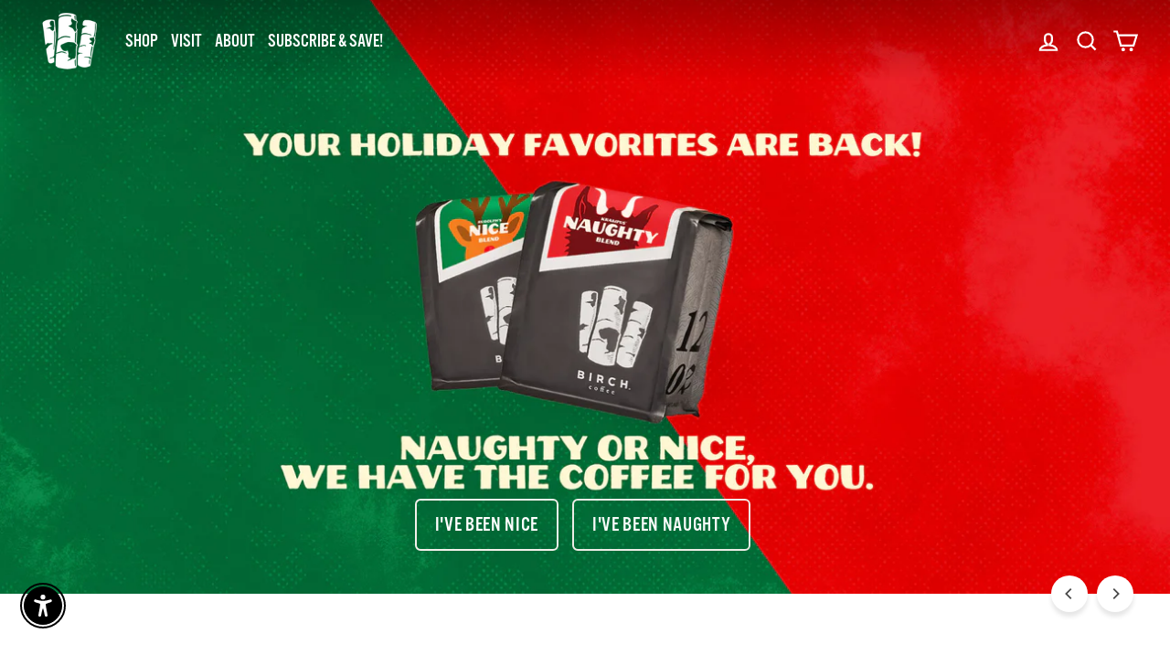

--- FILE ---
content_type: text/css
request_url: https://www.birchcoffee.com/cdn/shop/t/15/assets/custom.css?v=47134284083741598021764346111
body_size: 11264
content:
/** Shopify CDN: Minification failed

Line 880:9 Expected ":"

**/
@charset "UTF-8";


@font-face {
  font-family:"alternate-gothic-no-3-d";
  src:url("https://use.typekit.net/af/f629be/000000000000000000010d5d/27/l?primer=7cdcb44be4a7db8877ffa5c0007b8dd865b3bbc383831fe2ea177f62257a9191&fvd=n4&v=3") format("woff2"),url("https://use.typekit.net/af/f629be/000000000000000000010d5d/27/d?primer=7cdcb44be4a7db8877ffa5c0007b8dd865b3bbc383831fe2ea177f62257a9191&fvd=n4&v=3") format("woff"),url("https://use.typekit.net/af/f629be/000000000000000000010d5d/27/a?primer=7cdcb44be4a7db8877ffa5c0007b8dd865b3bbc383831fe2ea177f62257a9191&fvd=n4&v=3") format("opentype");
  font-style:normal;font-weight:400;font-display:swap;
}


@font-face {
  font-family:"fenway-park-jf";
  src:url("https://use.typekit.net/af/c10964/00000000000000003b9ada78/27/l?primer=7cdcb44be4a7db8877ffa5c0007b8dd865b3bbc383831fe2ea177f62257a9191&fvd=n4&v=3") format("woff2"),url("https://use.typekit.net/af/c10964/00000000000000003b9ada78/27/d?primer=7cdcb44be4a7db8877ffa5c0007b8dd865b3bbc383831fe2ea177f62257a9191&fvd=n4&v=3") format("woff"),url("https://use.typekit.net/af/c10964/00000000000000003b9ada78/27/a?primer=7cdcb44be4a7db8877ffa5c0007b8dd865b3bbc383831fe2ea177f62257a9191&fvd=n4&v=3") format("opentype");
  font-style:normal;font-weight:400;font-display:swap;
}

:root{
  --colorbase-black:	#000000;
  --colorbase-white:	#ffffff;
  --colorbase-mgrey:	#999999;
  --colorbase-red:		#fe0000;
  --colorbase-blue:		#29c1ed;
  --colorbase-green:	#0c8444;
  --colorbase-yellow:	#ffc106;
  --colorbase-purple:	#9A68B9;
  --colorbase-orange:	#f8a123;
  --colorbase-peach:	#ffa77f;
  --colorbase-otherred:	#F7463B;
  --colorbase-DarkGreen:	#0c8444;
}

  

.tk-alternate-gothic-no-3-d { font-family: "alternate-gothic-no-3-d",sans-serif; }
.tk-fenway-park-jf { font-family: "fenway-park-jf",sans-serif; }

[data-type_product_capitalize=true] .grid-product__title {
  text-transform: none!important;
  font-size: calc(var(--typeBaseSize) * 1.7);
  letter-spacing: 0px;
}

.brewdata { display: none; }

h1.product-single__title {
	font-size: calc(var(--typeHeaderSize)*2);
}
.slideshow__slide .hero__text-wrap .animation-contents {
  padding:0px 16px 0px 0px;
}
h1.product-single__title,
.product-block.product-block--price {
	text-transform: none!important;
  	text-align: center;
}
.product-block.product-block--price {
	margin-bottom:5px;
}
.grid__image-ratio {
    background-color: #fff;
}
.page-content--product {
  padding-top:0px;
}
.page-content--product .product-single__sticky {
  padding-top: 80px;
}
.grid-view-item__title_fenway,
.section-header__title, .index-section .section-header__title,
.section-header h2,
.drawer__title,
#shopify-section-template--14654506336317__faq .index-section--faq p.h2,
#shopify-section-template--14654506303549__rich-text h2,
.ro-translation-greeting_header,
.rebuy-cart__flyout-title,
.jdgm-carousel-title,
.jdgm-rev-widg__title {
    font-family: fenway-park-jf,sans-serif;
    font-weight: 300;
    font-style: normal;
  	text-transform: none!important;
  	letter-spacing:0px;
}
.no-bottom-margin {
  margin-bottom:0px;
}
.add-margin-top {
  margin-top:48px;
}
.grid-view-item__title_fenway,
.rebuy-cart__flyout-title {
	font-size: 1.2em!important;
}
.label,
label:not(.variant__button-label):not(.text-label):not(.bold-ro__recurring-lbl) {
  font-style: italic;
  font-weight: 500;
  text-transform: none;
  letter-spacing: 0px;
  font-size:115%;
}
button.collapsible-trigger,
.product-block--tab+.product-block--tab .collapsible-trigger-btn--borders {
  font-family: alternate-gothic-no-3-d,sans-serif;
	font-style: normal;
  	font-weight: 400;
  	text-transform: uppercase;
  	border-top-style: solid;
  	border-top-width: 1px;
  font-size: 1.2em;
  letter-spacing: 0.03em;
}
.grid-view-item__title_gothic,
.footer__title {
    font-family: alternate-gothic-no-3-d,sans-serif;
    font-style: normal;
    text-transform: uppercase;
    font-weight: 300;
  	line-height:95%;
}

.shopify-section.index-section,
.shopify-policy__container {
  background-color:#f4f1ec;
}
.main-content .shopify-policy__container {
    max-width: 100%;
    margin: 0 auto;
    padding-left: 25%;
    padding-right: 25%;
}
@media only screen and (max-width:768px){
  .main-content .shopify-policy__container {
    padding-left: 20px;
    padding-right: 20px;
  }
}
.index-section--faq {
  padding-top: 2em;
}

.shopify-policy__title h1,
.index-section--faq .h2,
.shopify-policy__container h2,
.index-section h3 {
    font-family: alternate-gothic-no-3-d, sans-serif;
    font-style: normal;
    font-size:1.7em;
    letter-spacing: 0em;
}
.index-section--faq .h2,
.shopify-policy__title h1 {
  font-size:2em;
}
#shopify-section-template--16816573251645__faq {
  padding-top: 3em;
  padding-bottom: 3em;
  margin-bottom: 0px;
}
#shopify-section-template--16816573251645__faq p:not(.h2) {
  font-size: calc(var(--typeBaseSize)*1.3);
  padding-left: 40px;
}
#shopify-section-template--16816573251645__faq p a {
  color:#fe0000;
  border-bottom-color:#fe0000;
}
.account-table h2,
.shopify-policy__container h3,
.cart-shipinfo,
.drawer-cart-continue-shopping {
    font-family: alternate-gothic-no-3-d, sans-serif;
    font-style: normal;
    letter-spacing: 0em;
}
.cart-shipinfo {
  color:#fe0000;
  font-weight:400;
}
.drawer-cart-continue-shopping {
  text-transform: uppercase;
  font-weight:400;
  margin-bottom:10px;
}
.cart-thankyou {
  font-style: italic;
}
.account-table h2,
.shopify-policy__container h3 {
  font-size:1.3em;
  text-transform: uppercase;
}
.added-pad-20 {
   padding-left: 20px;
   padding-right: 20px;
 }
.subskio-disc .custom-dis {
  white-space: nowrap;
}

.grid-product__title.grid-product__title--heading {
  	font-family: var(--typeBasePrimary),var(--typeBaseFallback);
}
.collection-content .grid-product__meta {
    padding: 0px 0 6px 0;
}
.announcement-bar,
.site-nav--has-dropdown>.site-nav__link,
.site-nav__link, .site-nav__dropdown-link:not(.site-nav__dropdown-link--top-level),
.site-nav__link, .mobile-nav__link--top-level,
.site-nav__dropdown.megamenu .grid .grid__item div.h5 a,
select,
label.bold-ro__recurring-lbl,
button,
.btn,
.shopify-payment-button,
.product__price,
.quick-product__label,
.grid-product__price,
.promo-grid .promo-grid__text .rte--block.rte--strong,
.drawer .cart__item-name,
.cart__item-price-col.text-right,
.subscription-content-block-header,
.ro-translation-subscription_title_one_product,
.rebuy-product-info,
#CartDrawer .cart__item-sub,
.rebuy-cart__flyout-subtotal {
	font-family: alternate-gothic-no-3-d,sans-serif;
}
label.bold-ro__recurring-lbl {
  	font-size: 120%!important;
  	letter-spacing:0.2px!important;
}
#CartDrawer .cart__item-sub div,
#CartDrawer .cart__item-sub div.ajaxcart__subtotal,
.rebuy-cart__flyout-subtotal {
  	font-size: calc(var(--typeBaseSize)*1.3)!important;
  	letter-spacing:0.2px!important;
}
label.variant__label {
	font-weight:bold!important;
}
.bold-ro__one-time-div, .bold-ro__recurring-div, .bold-ro__mix-div {
    padding-top: 10px!important;
    padding-bottom: 0px!important;
    padding-left: 0px!important;
    padding-right: 0px!important;
}
.quick-product__label,
.grid-product__price {
	text-transform:uppercase;
  	font-size:120%;
}
.promo-grid__text .rte--block.rte--em {
  	font-size: 3.25em;
  	margin-bottom: 2px;
}
.promo-grid__text .rte--block.rte--strong {
  	font-size: 4em;
}
.shopify-policy__body {
  	font-size: calc(var(--typeBaseSize)*1.2);
}
button,
.btn,
.rte .btn {
	font-size: 120%;
  	letter-spacing: 0.03em;
  	text-transform: upppercase;
  	font-weight: 400;
    border-radius: 6px;
}
.site-footer {
    color: #fff;
    background-color: #222;
    /*color: var(--colorFooterText);
    background-color: var(--colorFooter);*/
}
.footer__title {
    color: #fff;
    /*color: var(--colorFooter);*/
}

.site-footer__linklist a {
    padding: 1px 0;
  font-family: alternate-gothic-no-3-d, sans-serif;
    font-style: normal;
    text-transform: uppercase;
  font-size:0.85em;
  letter-spacing: 0em;
}
@media only screen and (max-width:769px){
  .site-footer .page-width {
    padding: 0 40px;
  }
  .footer__title {
    font-size: 1.8em;
  }
  .site-footer .grid__item:first-child,
  .grid__item.footer__item--1494292487693 {
    padding-top:40px;
  }
  .grid__item.footer__item--1494301487049 {
    padding-bottom: 40px;
  }
  .footer__item--1494301487049 .site-footer__linklist a {
    font-size:1.1em;
  }
  .footer__item--00413553-546d-46c2-bfd1-eb0f4152dc31,
  .footer__item--b6b3fd7d-37fc-46c7-8357-60ef2d498386 {
    width:50%;
  }
  .footer__item--1494301487049 .site-footer__linklist a {
    font-size:1.2em;
  }
  .footer__logo img {
    max-height: 80%;
  }
}
#shopify-section-template--16974879948861__background_image_text_bUnzMY .background-media-text__aligner {
  margin-top: 15%;
  margin-left: 10%;
}
#shopify-section-template--17003071340605__background_image_text_BDykfh .background-media-text__text,
#shopify-section-template--16974879948861__background_image_text_bUnzMY .background-media-text__text,
#shopify-section-template--16974879948861__background_image_text_4mYdc4 .background-media-text__text {
  background-color: transparent;
  text-align: center;
  color:#fff;
}
#shopify-section-template--17003071340605__background_image_text_BDykfh .h3,
#shopify-section-template--16974879948861__background_image_text_bUnzMY .h3,
#shopify-section-template--16974879948861__background_image_text_4mYdc4 .h3 {
    font-family: alternate-gothic-no-3-d, sans-serif;
    font-style: normal;
    font-size: 1.7em;
    letter-spacing: 0.01em;
}
#shopify-section-template--17003071340605__background_image_text_BDykfh .background-media-text__subtext p,
#shopify-section-template--16974879948861__background_image_text_bUnzMY .background-media-text__subtext p {
  font-size: 1em;
}
#shopify-section-template--17003071340605__background_image_text_BDykfh .btn,
#shopify-section-template--16974879948861__background_image_text_bUnzMY .btn {
  background-color: #fe0000;
}
.how-it-works {
  padding-top:3em;
  padding-bottom:3em;
  text-align: center;
}
.how-it-works-icon {
  max-width:30%;
  margin:0px auto;
}
.rte .how-it-works h4 {
    font-family: alternate-gothic-no-3-d, sans-serif;
    font-style: normal;
    font-size: 1.1em;
    letter-spacing: 0.01em;
    font-weight:300;
    margin-top:8px;
    margin-bottom:3px;
    text-transform:none;
}
#shopify-section-template--17003071340605__background_image_text_BDykfh .animation-cropper,
#shopify-section-template--16974879948861__background_image_text_4mYdc4 .animation-cropper {
  display: block;
}
#shopify-section-template--17003071340605__background_image_text_BDykfh .background-media-text__text,
#shopify-section-template--16974879948861__background_image_text_4mYdc4 .background-media-text__text {
  padding: 1em 0px;
  width:100%;
}
#shopify-section-template--16974879948861__advanced_content_xD4Cmh {
  margin-top:-380px;
}
#shopify-section-template--16974879948861__advanced_content_xD4Cmh table {
  margin: 0px auto 160px;
  background-color: #f4f1ec;
  border:none;
  width:600px;
}
#shopify-section-template--16974879948861__advanced_content_xD4Cmh table tr td {
  text-align:center;
}
#shopify-section-template--17003071340605__advanced_content_zQPkeq .index-section {
  margin-bottom: 0px;
}
#Slideshow-template--17003071340605__slideshow_qpCgE9 .hero__text-shadow {
  text-align:center;
  width:35%;
}
@media only screen and (max-width: 769px) {
  #Slideshow-template--17003071340605__slideshow_qpCgE9 .hero__text-shadow {
    width:100%;
  }
  #shopify-section-template--17003071340605__background_image_text_BDykfh .background-media-text__container {
      height: 260px;
  }
  #shopify-section-template--17003071340605__background_image_text_BDykfh .background-media-text__aligner {
      margin: -240px 6px 6px;
  }
}
#Slideshow-template--17003071340605__slideshow_qpCgE9 .hero__subtitle .animation-contents {
  font-size:80%;
}
/* **** Subscribe & Save - Comparison Table **** */

.how-it-works-icon {
  width:80px;
  height:80px;
  border: solid 1px black;
  border-radius:40px;
}
#shopify-section-template--16974879948861__advanced_content_tcJWrB .grid__item {
  padding: 0 2em;
}

img.compare-table {
  max-width:560px;
  margin-top: 1em;
}

@media only screen and (max-width: 769px) {
  img.compare-table {
    max-width:400px;
    width:90%;
    margin-top: 1em;
  }
}
/* **** END Subscribe & Save - Comparison Table **** */
/* **** Subscribe & Save - FAQs **** */

#shopify-section-template--16974879948861__faq_TMnJTn,
#shopify-section-template--17003071340605__faq_kxfFx4,
#shopify-section-template--16974879948861__faq_TMnJTn {
  margin-top:0px;
  margin-bottom:0px;
  padding-top:3em;
  padding-bottom:3em;
  background-color: #d4d4d4;
  color: #000;
}
#shopify-section-template--16974879948861__faq_TMnJTn .page-width--narrow,
#shopify-section-template--17003071340605__faq_kxfFx4 .page-width--narrow {
  width:70%;
}
#shopify-section-template--16974879948861__faq_TMnJTn>.page-width--narrow>div,
#shopify-section-template--17003071340605__faq_kxfFx4>.page-width--narrow>div {
  margin-bottom:3px;
  
}
#shopify-section-template--16974879948861__faq_TMnJTn>.page-width--narrow>div>div,
#shopify-section-template--17003071340605__faq_kxfFx4>.page-width--narrow>div>div {
  padding: 0px 15px;
  background-color: #FAF4E6; /*#f4f1ec;*/
  border-radius: 0.3em;
}
@media only screen and (max-width: 769px) {
  #shopify-section-template--16974879948861__faq_TMnJTn .page-width .page-width--narrow,
  #shopify-section-template--17003071340605__faq_kxfFx4 .page-width .page-width--narrow {
    width:96%;
  }
}
#shopify-section-template--16974879948861__faq_TMnJTn button,
#shopify-section-template--17003071340605__faq_kxfFx4 button {
  color: #fe0000;
}
#shopify-section-template--16974879948861__faq_TMnJTn .collapsible-trigger,
#shopify-section-template--17003071340605__faq_kxfFx4 .collapsible-trigger {
  border-color: transparent;
}
#shopify-section-template--16974879948861__faq_TMnJTn .collapsible-content__inner,
#shopify-section-template--17003071340605__faq_kxfFx4 .collapsible-content__inner {
  margin-left: 40px;
}
#shopify-section-template--16974879948861__faq_TMnJTn .section-header__title,
#shopify-section-template--17003071340605__faq_kxfFx4 .section-header__title {
  font-family: alternate-gothic-no-3-d, sans-serif;
  font-style: normal;
  text-transform: uppercase;
  font-size:2em;
  letter-spacing: 0.01em;
  text-align:center;
}

      /* **** BEGIN Subscription Page Drop **** */
      .italicize {
        font-style:italic;
      }
      .subs_pro_steps {
          margin-top: 2.2916666667vw;
      }
      .subs_pro_steps .step_1 {
          margin-block-end: 19px;
          padding-block-end: 66px;
          position: relative;
      }
      .subs_pro_steps .step_1 .step_dropdown_wrap {
          width: 100%;
          border: 1px solid #fe0000;
          border-radius: 0.3em;
          position: absolute;
          z-index: 1;
      }    
      .step_trigger_btn {
          background: #fff;
          border-radius: 0.3em;
          padding: 10px 9px 10px 9px;
          position: relative;
          display: flex;
          align-items: center;
          justify-content: flex-start;
          cursor: pointer;
      }
      .step_pro_dropdown
      {
          width: 100%;
          height: 0;
          background: #fff;
          border-radius: 0.3em;
          opacity: 0;
          visibility: hidden;
          transition: all .2s cubic-bezier(.445,.05,.55,.95);
      }

      .step_pro_dropdown {
          max-height: 0;
          overflow: hidden;
          transition: max-height 0.3s ease;
      }
      .step_trigger_btn .btn_img {
          width: 49px;
          min-width: 49px;
          height: 42px;
          margin-inline-end: 12px;
      }
      .step_trigger_btn .btn_img img {
          width: 100%;
          height: 100%;
          object-fit: cover;
          border-radius: 4px;
      }
      .btn_title_tag {
          display: flex;
          align-items: center;
          gap: 4px;
      }
      .step_pro_dropdown .btn_title_tag {
          display: flex;
          align-items: center;
          gap: 4px;
      }
      .btn_title_tag h5 {
          font-family: alternate-gothic-no-3-d, sans-serif;
          font-style: normal;
          font-size: 1.5em;
          letter-spacing: 0.01em;
          line-height: 1.56;
          color: #000;
          font-weight: 300;
      }
      .btn_right_icon {
          position: absolute;
          right: 15px;
          top: 50%;
          transform: translateY(-50%);
      }
      .step_trigger_btn {
          background: #fff;
          border-radius: .3em;
          padding: 10px 9px 10px 9px;
          position: relative;
          display: flex;
          align-items: center;
          justify-content: flex-start;
          cursor: pointer;
      }
      .btn_right_icon svg {
          width: 16px;
          transition: transform .25s cubic-bezier(.445,.05,.55,.95);
      }
      .step_pro_dropdown ul {
          padding: 0;
          margin: 0;
          list-style: none;
      }
      .step_pro_dropdown ul li {
          padding: 10px 9px;
          position: relative;
          display: flex;
          align-items: center;
          justify-content: flex-start;
          cursor: pointer;
      }
      .step_pro_dropdown .drop_img {
          width: 49px;
          min-width: 49px;
          height: 42px;
          margin-inline-end: 12px;
      }
      .step_pro_dropdown .drop_img img {
          width: 100%;
          height: 100%;
          object-fit: cover;
          border-radius: 4px;
      }
      .subs_pro_steps .step_1 .step_dropdown_wrap {
          width: 100%;
          border: 2px solid #FCFBF4;
          box-shadow: 0px 4px 4px 0px #00000063;
          border-radius: 10px;
          position: absolute;
          z-index: 1;
      }
      .hidden {
          display: none !important;
          visibility: hidden;
      }
      /* **** END Subscription Page Drop **** */


/* **** END Subscribe & Save - FAQs **** */
.site-footer .footer__collapsible {
    font-size: calc(var(--typeBaseSize)*1.25);
    font-style: italic;
}
footer .footer__item--1494292487693 .h4.footer__title {
  font-family: alternate-gothic-no-3-d, sans-serif;
  font-style: normal;
  text-transform: uppercase;
  font-size:1.5em;
  letter-spacing: 0.01em;
}

footer .footer__newsletter-input {
    font-family: alternate-gothic-no-3-d, sans-serif;
    font-style: normal;
    font-size:1em;
}
footer .footer__newsletter-btn {
    color: #888;
    font-size:1em;
}
.footer__title {    
    font-family: fenway-park-jf, sans-serif;
    font-size: 1.5em;
    font-weight: 300;
    font-style: normal;
    text-transform: none;
    letter-spacing: 0px;
    margin-bottom: 4px;
}
.product-single__meta .collapsible-content .collapsible-content__inner p strong,
.product-single__meta p strong,
#shopify-section-template--14654506303549__16522117608c961b25 h3,
#shopify-section-template--14654506270781__text-columns h3,
#shopify-section-template--14654506532925__recently-viewed .grid-product__title {
  	font-family: "alternate-gothic-no-3-d",sans-serif;
  	font-weight:400;
  	text-transform:uppercase;
  	font-size:120%;
  	margin-top:0px;
}
#shopify-section-template--14654506532925__recently-viewed .grid-product__meta {
	padding-top: 0px;
}
.product-single__meta .collapsible-content .collapsible-content__inner p strong:not(:first-of-type) {
  	margin-top:10px;
}
.product-single__meta .collapsible-content .collapsible-content__inner p {
  	margin-bottom:15px;
}
.cart__item-name {
    font-size: calc(var(--typeBaseSize) + 2px);
}
.cart__item-name,
.cart__item--variants {
    margin-bottom: 2px;
}
.drawer .cart__image {
    flex: 0 0 72px;
}
.hero__link a.btn {
	color:#fff!important;
}

h2.section-header__title,
.hero__top-subtitle,
.leadin1,
.promo-grid .promo-grid__text .rte--block.rte--em,
#shopify-section-template--15126614016061__text-columns h3 {
  font-family: "fenway-park-jf",sans-serif;
  text-transform: none;
  letter-spacing: 0em;
  line-height:1!important;
  font-weight: 400!important;
  text-transform:none!important;
}
#shopify-section-template--15126614016061__text-columns h3 {
  font-size:2.4em;
}
.newsletter-section .input-group-field.newsletter__input {
	background-color:#fff;
}
h2.section-header__title,
h3.section-header__title {
  font-size: calc(var(--typeHeaderSize)*1);
}
div.hero__top-subtitle {
  font-size: calc(var(--typeHeaderSize)*2.5);
}
.h1.hero__title {
  font-family: alternate-gothic-no-3-d,sans-serif;
  font-weight: 400;
  font-style: normal;
  font-size: calc(var(--typeHeaderSize)*4.5);
  text-transform: uppercase;
  line-height: .9;
}

#shopify-section-template--14654506205245__16512625465a54a2d2,
#shopify-section-template--14654506205245__1651250092db622a2c {
	background-color: #f5f5f5;
  	padding-top: 1.5em;
  	padding-bottom: 1.5em;
}
#shopify-section-template--14654506532925__main .page-content {
  	padding-bottom: 5px;
}
#shopify-section-template--14654506532925__1652376498c18b77c6 {
	margin-top: 5px;
  	padding-top: 25px;
}
#shopify-section-template--14654506532925__1656007536c40203aa {
	margin-top: 5px;
  	padding-top: 0px;
}
#shopify-section-template--14654506532925__1656007536c40203aa .page-width {
  	padding-top: 25px;
}
#shopify-section-template--14654506532925__1652376498c18b77c6 h3,
#shopify-section-template--14654506532925__1656007536c40203aa h3 {
	font-family: alternate-gothic-no-3-d,sans-serif;
  	font-size: font-size: calc(var(--typeHeaderSize)*1);
}
#shopify-section-template--14654506532925__1652376498c18b77c6 .image-wrap,
#shopify-section-template--14654506532925__1656007536c40203aa .image-wrap {
	height:60px;
}
#shopify-section-template--14654506532925__1652376498c18b77c6 .image-wrap .placeholder-svg
#shopify-section-template--14654506532925__1656007536c40203aa .image-wrap .placeholder-svg {
	padding:16px 0px;
}

/* BEGIN Home Collections (top of page) */
#shopify-section-template--14654506205245__16511976564c5e1ed9,
#shopify-section-template--14654506205245__165367114482c9ba3c {
	margin-bottom: 0px;
}
#shopify-section-template--14654506205245__165367114482c9ba3c .grid-product__meta {
	display: none;
}
/* END Home Collections */


/* BGIN Home Filters Section */
/* ***** NEEDS CONSOLIDATION ***** */
#shopify-section-template--14654506205245__16512625465a54a2d2 .index-section {
	margin-top: 40px;
  	margin-bottom: 40px;
}
.v6-coffee-filters .leadin1,
.newsletter-section .h3 {
    font-family: fenway-park-jf,sans-serif;
    font-weight: 400;
    font-style: normal;
    font-size: calc(var(--typeHeaderSize)*1.2);
    line-height: 1.2;
  	text-transform:none;
}
@media only screen and (max-width: 769px) {
  .index-section h2 {
      font-family: fenway-park-jf,sans-serif;
      font-weight: 400;
      font-style: normal;
      font-size: calc(var(--typeHeaderSize)*1.2);
      line-height: 1.2;
      text-transform:none;
  }
  #shopify-section-template--16816572629053__16512625465a54a2d2 .all-coffee-filters {
    text-align: center;
  }
  .site-header__logo-link img {
    width: 80%;
  }
}
.v6-coffee-filters .leadin2,
.v6-coffee-filters .all-coffee-filters .filter-selector {
    font-family: alternate-gothic-no-3-d,sans-serif;
    text-transform: uppercase;
    font-weight: 300;
}
.v6-coffee-filters .leadin2 {
    font-size: 1.2em;
    line-height: 1.2;
    margin-top: 12px;
  	margin-bottom: 12px;
}
.v6-coffee-filters .all-coffee-filters .filter-selector {
    cursor: pointer;
    font-size: 1em;
    line-height: 1.5;
    letter-spacing: .03em;
}
.v6-coffee-filters .all-coffee-filters .filter-selector a,
.v6-coffee-filters .all-coffee-filters .filter-selector a:hover {
	border-bottom: none!important;
}
.v6-coffee-filters .all-coffee-filters .filter-label {
    font-size: 1.85em;
}
.underline {
    text-decoration: underline;
}
/* END Home Filters Section */


.site-scrollnav-sub {
    width: 100%;
    display: block;
    padding: 0.5em 0px 0px;
    left: 0;
  	z-index:10;
}
.site-header--stuck .site-scrollnav-sub {
  	background-color: #f4f1ec;/*#fbfbfb;*/
}
.site-scrollnav-sub .navtogroup {
    padding: 0 30px;
    /*text-align: center;*/
}
.site-scrollnav-sub .site-nav__link {
	padding: 1px 8px 1px 6px;
  	font-size: 15px;
}
.navlabel {
    display: inline-table;
    font-family: fenway-park-jf,sans-serif;
    font-weight: 300;
  
}
.navlabel.site-nav__link, 
.navlabel.mobile-nav__link--top-level {
  	text-transform: none!important;
  	margin-bottom: 8px;
  	font-size: 1.5em;
  	letter-spacing: 0px;
}
.navcaretright.site-nav__link {
  	padding: 6px 0px 0px 0px;
    margin-left:-2px;
}
.site-nav__link {
  padding: 7.5px 7px;
}
.navcaretright {
    display: inline-table;
    text-align: center;
  	font-size:1em;
}
.navtogroup .navto {
  margin-left:-4px;
  padding
}
.navto {
    display: inline-table;
}
a.navto-active, a.navto-active:hover, div.navto-active:hover {
    border-bottom: solid 1px #fe0000;
    color: #fe0000;
}
footer li {
	margin-bottom: 0px;
}
footer .footer__newsletter-input,
footer .footer__newsletter-input:-internal-autofill-selected {
	border-bottom: solid 1px #fff;
  	background-color:#fff;
  	color:#000;
  	padding-left: 12px;
}
footer input::placeholder {
	color:#ddd;
 	opacity:1;
}
footer .footer__newsletter-btn {
	color: #aaa;
  	right:12px;
}
.footer__logo {
	
}
@media only screen and (min-width: 769px) {
  .footer__logo {
      margin-bottom: 0px;
  }
}
.collection-content {
  margin-bottom:3em;
}
.disclosure-list__label {
  font-family: alternate-gothic-no-3-d, sans-serif;
    font-style: normal;
    text-transform: uppercase;
    font-size:1em;
    letter-spacing: 0em;
}
.footer__small-text {
    font-family: alternate-gothic-no-3-d, sans-serif;
    font-style: normal;
    text-transform: uppercase;
    font-size:1em;
    letter-spacing: 0em;
    text-align: left;
    padding-top: 0px;
}
div.bold-ro__recurring-title {
	color:#000!important;
  	font-style:italic;
  	font-weight: bold;
  	font-size: 1.3em;
  	padding-bottom:5px;
  	padding-left:0px;
  	border-bottom: solid 1px #000;
}
.product-block.product-block--header {
	margin-top:20px;
  	margin-bottom:0px!important;
}
.product-block.product-block--tab {
	margin-bottom: 28px;
}
.product-block .product__price {
    font-size: calc(var(--typeBaseSize) * 1.5);
}
#shopify-section-template--14654506532925__1652376498c18b77c6 .image-wrap,
#shopify-section-template--14654506205245__165428247190eaf467 .image-wrap,
#shopify-section-template--14654506303549__16522117608c961b25 .image-wrap,
#shopify-section-template--14654506532925__1656007536c40203aa .image-wrap {
	background-color:transparent;
}
#shopify-section-template--14807311286333__1657229560070c3352 {
    margin: 50px 0 0px;
}
#shopify-section-template--14807311286333__1657229560070c3352 .theme-block {
  	width: 77.4%;
    margin: 0px auto;
}
#shopify-section-template--14807311286333__1657229560070c3352 .theme-block h2 {
  	color: var(--colorbase-red);
    font-family: fenway-park-jf,sans-serif;
    font-weight: 300;
    font-style: normal;
  	text-transform: none!important;
  	letter-spacing:0px;
    font-size: 4em;
    margin-bottom: 0px;
}
#Testimonials-template--14654506205245__1651769907c968b157 .testimonials-slide blockquote {
	min-height:400px;
}
.filter-form div .collection-sidebar__group{
    border-top: none;
}
.drawer__header {
	border-bottom: none;
}
.rte .place-info a:not(.rte__image):not(.btn):not(.spr-summary-actions-newreview),
.rte .place-info a:hover {
	border-bottom: none!important;
}
.place-hours,
.place-info .btn,
#shopify-section-template--15126614704189__1656007536c40203aa h3,
#shopify-section-template--14705421254717__16533338912758271f h3,
#shopify-section-template--15126614540349__16533338912758271f h3,
#shopify-section-template--14705421254717__1654561873601b96a4 .btn.btn-large {
    font-family: alternate-gothic-no-3-d,sans-serif;
    letter-spacing: 0.01em;
    text-transform: uppercase;
  	font-weight: 300;
}
.place-contact label,
#shopify-section-template--14705421254717__16533338912758271f a {
	font-style: italic;
}
.btn-red {
  background-color: #fe0000!important;
  border-radius: 0.5em;
}
.place-info a.btn.btn-red {
    background-color: #fe0000!important;
    color: #fff;
    padding: 3.5px 6px 2px;
    border: solid 2px #fe0000!important;
    border-radius: 4px;
  	font-size: 90%;
}
.place-info a.btn.btn-red:hover {
	background-color: #fff!important;
  	color: #fe0000;
    border: solid 2px #fe0000!important;
}
.place-info a.btn.btn-white {
    background-color: #fff!important;
    color: #000;
    padding: 3.5px 6px 2px;
    border: solid 2px #000!important;
    border-radius: 4px;
  	font-size: 90%;
}
.place-info a.btn.btn-white:hover {
	background-color: #000!important;
  	color: #fff;
    border: solid 2px #000!important;
}

.place-info {
	line-height: 1.4;
  	font-weight: 400;
  	font-size: calc(var(--typeBaseSize)*1.2);
}

.place-info .place-map,
.place-info .place-hours,
.place-info .place-contact {
    margin-top: 1.5em;
}
.place-info .place-contact label {
	display:inline;
  	margin-right: 6px;
}

.place-contact a.mailto_link {
  color: #fe0000;
  font-style: italic;
  text-decoration: underline!important;
}
.place-contact a.mailto_link:hover {
  color: #494949;
}
.right-align-text {
	text-align:right;
}
#shopify-section-template--14705421254717__16533338912758271f h3 {
    font-size: 1.25em;
    line-height: 1.5;
    letter-spacing: .03em;
}
#shopify-section-template--14705421254717__1654561873601b96a4 .custom-content div {
	text-align:center;
}
#shopify-section-template--14705421254717__1654561873601b96a4 .btn.btn-large {
    color: #fff;
    cursor: pointer;
    font-style: normal;
    white-space: nowrap;
    font-size: 16px;
    background: #000!important;
    border-width: 0!important;
    padding: 0.5em 1em;
    line-height: 1.7em!important;
}
/* ******************************************
   SUBSCRIBE & SAVE 08/2025
   ****************************************** */
#ProductSection-template--16974879948861__featured_product_hTVYJK- .colorset-banner {
  display:none;
}
  
/* ******************************************************************
   BEGIN COLORSET DEFINITIONS, defaults on top
   ****************************************************************** */

.colorset-banner-top {
	height: 20px;
}
.colorset-banner-point {
    min-height: 90px;
    background-image: url(/cdn/shop/files/arrowbottom2.png?5111);
    background-repeat: no-repeat;
    background-position: center bottom;
}

  /* BEGIN COLORBASE SPECIFICS */
  /* --BLACK */
    .colorset-x .colorset-banner {
        background-color: var(--colorbase-black);
    }
    .colorset-x .product-single__meta .product-single__title,
  	.colorset-x .product-block .product__price,
  	.colorset-x .jdgm-preview-badge .jdgm-star.jdgm-star {
        color: var(--colorbase-black);
    }
    .colorset-x #shopify-section-template--14654506532925__1652376498c18b77c6,
  	.colorset-x #shopify-section-template--14654506532925__1656007536c40203aa {
        background-color: var(--colorbase-mgrey);
        color: var(--colorbase-black);
    }
    .colorset-x .btn.add-to-cart {
        border: none;
        background-color: var(--colorbase-black);
        color: var(--colorbase-white);
    }
    .colorset-x .product-single__meta select,
  	.colorset-x .collapsible-trigger,
    .colorset-x .collapsible-trigger-btn--borders,
    .colorset-x .collapsibles-wrapper--border-bottom,
  	.colorset-x .product-block--tab+.product-block--tab .collapsible-trigger-btn--borders,
    .colorset-x .collapsible-trigger-btn--borders+.collapsible-content .collapsible-content__inner,
  	.colorset-x .shopify-cleanslate ._1iLcX49_Dn18ynkIv_3he1,
  	.colorset-x .shopify-cleanslate ._3G6VJhJYno-AX3-X38f1TA,
  	.colorset-x .shopify-payment-button__button.shopify-payment-button__button--unbranded {
      border-color: var(--colorbase-black);
      color: var(--colorbase-black);
    }
  	.colorset-x .site-footer .collapsible-trigger {
      color: #fff;
    }

  /* --WHITE */
    .colorset-xWhite .colorset-banner,
  	.colorset-xWhite #shopify-section-template--14654506532925__1652376498c18b77c6,
  	.colorset-xWhite #shopify-section-template--14654506532925__1656007536c40203aa,
  	.colorset-xWhite .newsletter-template--14654506532925__1657219336e1b5acad,
  	.colorset-xWhite #shopify-section-header .announcement-bar {
        background-color: var(--colorbase-white);
        color: var(--colorbase-black);
    }
    .colorset-xWhite .product-single__meta .product-single__title,
  	.colorset-xWhite .product-block .product__price,
  	.colorset-xWhite .jdgm-preview-badge .jdgm-star.jdgm-star  {
        color: var(--colorbase-white);
    }
    .colorset-xWhite .btn.add-to-cart {
        border: solid 1px var(--colorbase-black);
        background-color: var(--colorbase-white);
        color: var(--colorbase-black);
    }
    .colorset-xWhite .collapsible-trigger,
    .colorset-xWhite .collapsible-trigger-btn--borders,
    .colorset-xWhite .collapsibles-wrapper--border-bottom,
  	.colorset-xWhite .product-block--tab+.product-block--tab .collapsible-trigger-btn--borders,
    .colorset-xWhite .collapsible-trigger-btn--borders+.collapsible-content .collapsible-content__inner,
  	.colorset-xWhite .shopify-cleanslate ._1iLcX49_Dn18ynkIv_3he1,
  	.colorset-xWhite .shopify-cleanslate ._3G6VJhJYno-AX3-X38f1TA,
  	.colorset-xWhite .shopify-payment-button__button.shopify-payment-button__button--unbranded {
        border-color: var(--colorbase-mgrey);
    }
  /* --RED */
    .colorset-xRed .colorset-banner,
  	.colorset-xRed #shopify-section-template--14654506532925__1652376498c18b77c6,
  	.colorset-xRed #shopify-section-template--14654506532925__1656007536c40203aa,
    .colorset-xRed .shopify-section.index-section,
  	.colorset-xRed .newsletter-template--14654506532925__1657219336e1b5acad,
  	.colorset-xRed #shopify-section-header .announcement-bar  {
        background-color: var(--colorbase-red);
        color: var(--colorbase-white);
    }
    .colorset-xRed .product-single__meta .product-single__title,
  	.colorset-xRed .product-block .product__price,
  	.colorset-xRed .jdgm-preview-badge .jdgm-star.jdgm-star  {
        color: var(--colorbase-red);
    }
    .colorset-xRed .btn.add-to-cart {
        border: none;
        background-color: var(--colorbase-red);
        color: var(--colorbase-white);
    }
  	.colorset-xRed .product-single__meta select,
    .colorset-xRed .collapsible-trigger,
    .colorset-xRed .collapsible-trigger-btn--borders,
    .colorset-xRed .collapsibles-wrapper--border-bottom,
  	.colorset-xRed .product-block--tab+.product-block--tab .collapsible-trigger-btn--borders,
    .colorset-xRed .collapsible-trigger-btn--borders+.collapsible-content .collapsible-content__inner,
  	.colorset-xRed .shopify-cleanslate ._1iLcX49_Dn18ynkIv_3he1,
  	.colorset-xRed .shopify-cleanslate ._3G6VJhJYno-AX3-X38f1TA,
  	.colorset-xRed .shopify-payment-button__button.shopify-payment-button__button--unbranded {
        border-color: var(--colorbase-red);
      color: var(--colorbase-red);
    }
  /* --BLUE */
    .colorset-xBlue .colorset-banner,
  	.colorset-xBlue #shopify-section-template--14654506532925__1652376498c18b77c6,
  	.colorset-xBlue #shopify-section-template--14654506532925__1656007536c40203aa,
    .colorset-xBlue .shopify-section.index-section,
  	.colorset-xBlue .newsletter-template--14654506532925__1657219336e1b5acad,
  	.colorset-xBlue #shopify-section-header .announcement-bar  {
        background-color: var(--colorbase-blue);
        color: var(--colorbase-white);
    }
    .colorset-xBlue .product-single__meta .product-single__title,
  	.colorset-xBlue .product-block .product__price,
  	.colorset-xBlue .jdgm-preview-badge .jdgm-star.jdgm-star  {
        color: var(--colorbase-blue);
    }
    .colorset-xBlue .btn.add-to-cart {
        border: none;
        background-color: var(--colorbase-blue);
        color: var(--colorbase-white);
    }
  	.colorset-xBlue .product-single__meta select,
    .colorset-xBlue .collapsible-trigger,
    .colorset-xBlue .collapsible-trigger-btn--borders,
    .colorset-xBlue .collapsibles-wrapper--border-bottom,
  	.colorset-xBlue .product-block--tab+.product-block--tab .collapsible-trigger-btn--borders,
    .colorset-xBlue .collapsible-trigger-btn--borders+.collapsible-content .collapsible-content__inner,
  	.colorset-xBlue .shopify-cleanslate ._1iLcX49_Dn18ynkIv_3he1,
  	.colorset-xBlue .shopify-cleanslate ._3G6VJhJYno-AX3-X38f1TA,
  	.colorset-xBlue .shopify-payment-button__button.shopify-payment-button__button--unbranded {
        border-color: var(--colorbase-blue);
      color: var(--colorbase-blue);
    }
  /* --GREEN */
    .colorset-xGreen .colorset-banner,
  	.colorset-xGreen #shopify-section-template--14654506532925__1652376498c18b77c6,
  	.colorset-xGreen #shopify-section-template--14654506532925__1656007536c40203aa,
    .colorset-xGreen .shopify-section.index-section,
  	.colorset-xGreen .newsletter-template--14654506532925__1657219336e1b5acad,
  	.colorset-xGreen #shopify-section-header .announcement-bar  {
        background-color: var(--colorbase-green);
        color: var(--colorbase-white);
    }
    .colorset-xGreen .product-single__meta .product-single__title,
  	.colorset-xGreen .product-block .product__price,
  	.colorset-xGreen .jdgm-preview-badge .jdgm-star.jdgm-star  {
        color: var(--colorbase-green);

    }
    .colorset-xGreen .btn.add-to-cart {
        border: none;
        background-color: var(--colorbase-green);
        color: var(--colorbase-white);
    }
  	.colorset-xGreen .product-single__meta select,
    .colorset-xGreen .collapsible-trigger,
    .colorset-xGreen .collapsible-trigger-btn--borders,
    .colorset-xGreen .collapsibles-wrapper--border-bottom,
  	.colorset-xGreen .product-block--tab+.product-block--tab .collapsible-trigger-btn--borders,
    .colorset-xGreen .collapsible-trigger-btn--borders+.collapsible-content .collapsible-content__inner,
  	.colorset-xGreen .shopify-cleanslate ._1iLcX49_Dn18ynkIv_3he1,
  	.colorset-xGreen .shopify-cleanslate ._3G6VJhJYno-AX3-X38f1TA,
  	.colorset-xGreen .shopify-payment-button__button.shopify-payment-button__button--unbranded {
     border-color: var(--colorbase-green);
      color: var(--colorbase-green);

    }
/* --DARK GREEN */
    .colorset-xDarkGreen .colorset-banner,
  	.colorset-xDarkGreen #shopify-section-template--14654506532925__1652376498c18b77c6,
  	.colorset-xDarkGreen #shopify-section-template--14654506532925__1656007536c40203aa,
    .colorset-xDarkGreen .shopify-section.index-section,
  	.colorset-xDarkGreen .newsletter-template--14654506532925__1657219336e1b5acad,
  	.colorset-xDarkGreen #shopify-section-header .announcement-bar  {
        background-color: var(--colorbase-DarkGreen);
        color: var(--colorbase-white);
    }
    .colorset-xDarkGreen .product-single__meta .product-single__title,
  	.colorset-xDarkGreen .product-block .product__price,
  	.colorset-xDarkGreen .jdgm-preview-badge .jdgm-star.jdgm-star  {
        color: var(--colorbase-DarkGreen);
    }
    .colorset-xGreen .btn.add-to-cart {
        border: none;
        background-color: var(--colorbase-DarkGreen);
        color: var(--colorbase-white);
    }
  	.colorset-xDarkGreen .product-single__meta select,
    .colorset-xDarkGreen .collapsible-trigger,
    .colorset-xDarkGreen .collapsible-trigger-btn--borders,
    .colorset-xDarkGreen .collapsibles-wrapper--border-bottom,
  	.colorset-xDarkGreen .product-block--tab+.product-block--tab .collapsible-trigger-btn--borders,
    .colorset-xDarkGreen .collapsible-trigger-btn--borders+.collapsible-content .collapsible-content__inner,
  	.colorset-xDarkGreen .shopify-cleanslate ._1iLcX49_Dn18ynkIv_3he1,
  	.colorset-xDarkGreen .shopify-cleanslate ._3G6VJhJYno-AX3-X38f1TA,
  	.colorset-xDarkGreen .shopify-payment-button__button.shopify-payment-button__button--unbranded {
        border-color: var(--colorbase-DarkGreen);
      color: var(--colorbase-DarkGreen);
    }
  /* --YELLOW */
    .colorset-xYellow .colorset-banner,
  	.colorset-xYellow #shopify-section-template--14654506532925__1652376498c18b77c6,
  	.colorset-xYellow #shopify-section-template--14654506532925__1656007536c40203aa,
    .colorset-xYellow .shopify-section.index-section,
  	.colorset-xYellow .newsletter-template--14654506532925__1657219336e1b5acad,
  	.colorset-xYellow #shopify-section-header .announcement-bar  {
        background-color: var(--colorbase-yellow);
        color: var(--colorbase-black);
    }
    .colorset-xYellow .product-single__meta .product-single__title,
  	.colorset-xYellow .product-block .product__price,
  	.colorset-xYellow .jdgm-preview-badge .jdgm-star.jdgm-star  {
        color: var(--colorbase-yellow);
    }
    .colorset-xYellow .btn.add-to-cart {
        border: none;
        background-color: var(--colorbase-yellow);
        color: var(--colorbase-black);
    }
  	.colorset-xYellow .product-single__meta select,
    .colorset-xYellow .collapsible-trigger,
    .colorset-xYellow .collapsible-trigger-btn--borders,
    .colorset-xYellow .collapsibles-wrapper--border-bottom,
  	.colorset-xYellow .product-block--tab+.product-block--tab .collapsible-trigger-btn--borders,
    .colorset-xYellow .collapsible-trigger-btn--borders+.collapsible-content .collapsible-content__inner,
  	.colorset-xYellow .shopify-cleanslate ._1iLcX49_Dn18ynkIv_3he1,
  	.colorset-xYellow .shopify-cleanslate ._3G6VJhJYno-AX3-X38f1TA,
  	.colorset-xYellow .shopify-payment-button__button.shopify-payment-button__button--unbranded {
        border-color: var(--colorbase-yellow);
      color: var(--colorbase-yellow);
    }
  /* --PURPLE */
    .colorset-xPurple .colorset-banner,
  	.colorset-xPurple #shopify-section-template--14654506532925__1652376498c18b77c6,
  	.colorset-xPurple #shopify-section-template--14654506532925__1656007536c40203aa,
    .colorset-xPurple .shopify-section.index-section,
  	.colorset-xPurple .newsletter-template--14654506532925__1657219336e1b5acad,
  	.colorset-xPurple #shopify-section-header .announcement-bar  {
        background-color: var(--colorbase-purple);
        color: var(--colorbase-white);
    }
    .colorset-xPurple .product-single__meta .product-single__title,
  	.colorset-xPurple .product-block .product__price,
  	.colorset-xPurple .jdgm-preview-badge .jdgm-star.jdgm-star  {
        color: var(--colorbase-purple);
    }
    .colorset-xPurple .btn.add-to-cart {
        border: none;
        background-color: var(--colorbase-purple);
        color: var(--colorbase-white);
    }
  	.colorset-xPurple .product-single__meta select,
    .colorset-xPurple .collapsible-trigger,
    .colorset-xPurple .collapsible-trigger-btn--borders,
    .colorset-xPurple .collapsibles-wrapper--border-bottom,
  	.colorset-xPurple .product-block--tab+.product-block--tab .collapsible-trigger-btn--borders,
    .colorset-xPurple .collapsible-trigger-btn--borders+.collapsible-content .collapsible-content__inner,
  	.colorset-xPurple .shopify-cleanslate ._1iLcX49_Dn18ynkIv_3he1,
  	.colorset-xPurple .shopify-cleanslate ._3G6VJhJYno-AX3-X38f1TA,
  	.colorset-xPurple .shopify-payment-button__button.shopify-payment-button__button--unbranded {
        border-color: var(--colorbase-purple);
      color: var(--colorbase-purple);
    }
  /* --ORANGE */
    .colorset-xOrange .colorset-banner,
  	.colorset-xOrange #shopify-section-template--14654506532925__1652376498c18b77c6,
  	.colorset-xOrange #shopify-section-template--14654506532925__1656007536c40203aa,
    .colorset-xOrange .shopify-section.index-section,
  	.colorset-xOrange .newsletter-template--14654506532925__1657219336e1b5acad,
  	.colorset-xOrange #shopify-section-header .announcement-bar  {
        background-color: var(--colorbase-orange);
        color: var(--colorbase-black);
    }
    .colorset-xOrange .product-single__meta .product-single__title,
  	.colorset-xOrange .product-block .product__price,
  	.colorset-xOrange .jdgm-preview-badge .jdgm-star.jdgm-star,
  :not(.jdgm-prev-badge__stars)>.jdgm-star {
        color: var(--colorbase-orange);
    }
    .colorset-xOrange .btn.add-to-cart {
        border: none;
        background-color: var(--colorbase-orange);
        color: var(--colorbase-black);
    }
  	.colorset-xOrange .product-single__meta select,
    .colorset-xOrange .collapsible-trigger,
    .colorset-xOrange .collapsible-trigger-btn--borders,
    .colorset-xOrange .collapsibles-wrapper--border-bottom,
  	.colorset-xOrange .product-block--tab+.product-block--tab .collapsible-trigger-btn--borders,
    .colorset-xOrange .collapsible-trigger-btn--borders+.collapsible-content .collapsible-content__inner,
  	.colorset-xOrange .shopify-cleanslate ._1iLcX49_Dn18ynkIv_3he1,
  	.colorset-xOrange .shopify-cleanslate ._3G6VJhJYno-AX3-X38f1TA,
  	.colorset-xOrange .shopify-payment-button__button.shopify-payment-button__button--unbranded {
        border-color: var(--colorbase-orange)!important;
      color: var(--colorbase-orange)!important;
    }
  /* --PEACH */
    .colorset-xPeach .colorset-banner,
  	.colorset-xPeach #shopify-section-template--14654506532925__1652376498c18b77c6,
  	.colorset-xPeach #shopify-section-template--14654506532925__1656007536c40203aa,
    .colorset-xPeach .shopify-section.index-section,
  	.colorset-xPeach .newsletter-template--14654506532925__1657219336e1b5acad,
  	.colorset-xPeach #shopify-section-header .announcement-bar  {
        background-color: var(--colorbase-peach);
        color: var(--colorbase-black);
    }
    .colorset-xPeach .product-single__meta .product-single__title,
  	.colorset-xPeach .product-block .product__price,
  	.colorset-xPeach .jdgm-preview-badge .jdgm-star.jdgm-star,
  :not(.jdgm-prev-badge__stars)>.jdgm-star {
        color: var(--colorbase-peach);
    }
    .colorset-xPeach .btn.add-to-cart {
        border: none;
        background-color: var(--colorbase-peach);
        color: var(--colorbase-black);
    }
  	.colorset-xPeach .product-single__meta select,
    .colorset-xPeach .collapsible-trigger,
    .colorset-xPeach .collapsible-trigger-btn--borders,
    .colorset-xPeach .collapsibles-wrapper--border-bottom,
  	.colorset-xPeach .product-block--tab+.product-block--tab .collapsible-trigger-btn--borders,
    .colorset-xPeach .collapsible-trigger-btn--borders+.collapsible-content .collapsible-content__inner,
  	.colorset-xPeach .shopify-cleanslate ._1iLcX49_Dn18ynkIv_3he1,
  	.colorset-xPeach .shopify-cleanslate ._3G6VJhJYno-AX3-X38f1TA,
  	.colorset-xPeach .shopify-payment-button__button.shopify-payment-button__button--unbranded {
        border-color: var(--colorbase-peach)!important;
      color: var(--colorbase-peach)!important;
    }
#shopify-section-template--15126614704189__1656007536c40203aa .image-wrap {
  background-color:transparent!important;
}
#shopify-section-template--16889124126781__1656007536c40203aa .image-wrap {
  background-color:transparent!important; 
}

.template-product .shopify-cleanslate ._1iLcX49_Dn18ynkIv_3he1,
.template-product .shopify-cleanslate ._3G6VJhJYno-AX3-X38f1TA,
.template-product .shopify-payment-button__button.shopify-payment-button__button--unbranded {
	background-color: var(--colorbase-white)!important;
    color: var(--colorbase-black)!important;
}
.page-content--product .grid .grid__item:last-child .product-single__meta {
  	padding-right: 25px;

}
.product-single__meta {
    padding-left: 25px;

}
.product-single__meta .product-block,
.product-block .variant-wrapper:first-child {
	padding-right: 20px;
  padding-left: 20px;
}
@media only screen and (min-width: 769px) {
  .product-single__meta .product-block.product-block--tab {
    padding-right: 40px;
    padding-left: 40px;
  }
}
.variant-wrapper--dropdown {
    margin-right: 10px;


}
#shopify-section-template--16816572366909__1653332442a817e2e9 {
  padding-top: 2.5em;
}

.template-404 .shopify-section {
  background-color:#fff;
}
.megamenu .h5 {
  font-size:1.07em;
  letter-spacing:0.01em;
  text-decoration:underline;
  font-weight:300;
}
.navtogroup {
    /*text-align: center;*/
}
a.site-header__logo-link {
	padding-top:100%!important;
}
.site-header__logo a {
    width: 70px!important;
}
.site-header {
    padding: 0px 0!important;
}
.testimonail-image.testimonail-image--round .image-wrap {
	width: 65px!important;
  	height: 65px!important;
  	padding-bottom: 50%!important;
  	border-radius: 33px!important;
  	overflow: hidden!important;
}
.navcaretright .icon {
  	margin-top:-10px;
}

.site-nav__dropdown.megamenu .grid .grid__item div:not(.h5) {
	display:none;
}
.megamenu__colection-image {
    margin-bottom: 10px!important;
}
.navcaretright .icon {
	width:12px;
  	height:12px;
}
.navto {
	cursor: pointer;
}
  
.newsletter-section .theme-block .rte p {
  	font-size: calc(var(--typeBaseSize) * 1.35);
}
  
/* ***** BEGIN BREWGUIDES & STAY REGULAR ***** */
  
.v6-brewguides-promo{
	margin-bottom:60px;
  padding-top:2em;
}
.v6-brewguides-promo .grid .inner-grid{
	margin-left:0;
}
.v6-brewguides-promo .grid .grid__item{
	padding-left:15px;
	padding-right:15px;
}
.v6-brewguides-promo .grid .hovershow{
	width:100%;
	margin:9.25em 0 0;
}
  
#shopify-section-template--14654506532925__1656007536c40203aa.index-section {
    margin: 0px 0;
}
#shopify-section-template--14654506532925__1656007536c40203aa .image-wrap img {
	width: 75%;
  	text-align:center;
  	margin:0px auto;
}
#shopify-section-template--14654506532925__1656007536c40203aa .image-wrap {
  	padding-bottom: 85%;
}
.testimonials-slider__text .testimonial-stars {
	color: var(--colorbase-red);
}
#shopify-section-header .announcement-bar {
	background-color: var(--colorbase-red);
}
@media only screen and (max-width:768px){
	.v6-brewguides-promo .grid .grid__item .grid{
		margin-top:90px
	}
	.v6-brewguides-promo .grid .hovershow{
		margin:1em 1em 0
	}
  	.grid-overflow-wrapper .grid-product__price, .grid-overflow-wrapper .grid__item {
        font-size: 1rem;
    }
  	#shopify-section-template--14654506532925__1656007536c40203aa img,
    #shopify-section-template--14654506532925__1656007536c40203aa .image-wrap img {
        width: 160px;
        max-width: 160px;
    }	
  	#shopify-section-template--14654506532925__1656007536c40203aa .image-wrap {
        padding-bottom: 50%;
    }
  	#shopify-section-template--14654506205245__165428247190eaf467 .grid__item {
    	width: 25%;
      	padding-left: 2px;
    }
  	#shopify-section-template--14654506205245__165428247190eaf467 .grid__item:last-child {
    	width: 99%;
      	padding-left: 2px;
    }
  	#shopify-section-template--14654506205245__165428247190eaf467 .grid__item:last-child div.image-wrap {
    	padding-bottom:150px!important;
    }
  	#shopify-section-template--14654506205245__165428247190eaf467 .grid__item:last-child img {
    	width: 50%;
      	margin: 0px auto;
    }
  	.page-content--product .grid .grid__item:last-child .product-single__meta {
        padding-right: 0px;
    }
    #shopify-section-template--14654506532925__1652376498c18b77c6{
        padding-top: 50px;
      	padding-bottom: 50px;
    } 
  	#shopify-section-template--14654506532925__1656007536c40203aa {
        padding-top: 0px;
      	padding-bottom: 0px;
    }
  	#shopify-section-template--14654506532925__1656007536c40203aa .page-width {
        padding-top: 50px;
      	padding-bottom: 50px;
    }
  	.mobile-nav__sublist .collapsible-content__inner .mobile-nav__grandchildlist,
  	.mobile-nav__has-sublist .mobile-nav__toggle,
  	.mobile-nav__child-item button {
    	display: none;
    }
  	h1.product-single__title {
      	font-size: calc(var(--typeHeaderSize)*1.5);
    }
  	h2.section-header__title, h3.section-header__title {
        font-size: calc(var(--typeHeaderSize)*0.86);
    }
  	#CollectionSection-template--14654506205245__16511976564c5e1ed9 .grid-view-item__title_fenway,
  	#Recommendations-105445392413 .grid-view-item__title_fenway {
        font-size: 1.1em;
    }
  	#CollectionSection-template--14654506205245__16511976564c5e1ed9 .grid-view-item__title_gothic,
  	#Recommendations-105445392413 .grid-view-item__title_gothic {
  		font-size: calc(var(--typeBaseSize) * 1.5);
    }
  	#CollectionSection-template--14654506205245__16511976564c5e1ed9 .grid-product__price,
  	#Recommendations-105445392413 .grid-product__price {
    	font-size: 1.1rem;
    }
  	#RecentlyViewed-template--14654506532925__recently-viewed .grid-product__title {
    	font-family: alternate-gothic-no-3-d,sans-serif;
        font-style: normal;
        text-transform: uppercase;
        font-weight: 300;
        line-height:95%;
      	font-size: calc(var(--typeBaseSize) * 1.3);
    }
  	footer.site-footer .collapsible-trigger {
      	border-color: #aaa;
    }
  	.place-info {
        padding: 0px 5%;
    }
  	.site-scrollnav-sub {
    	display: none;
    }
    .site-scrollnav-sub.show-mobile {
    	display: block;
    }
    .site-scrollnav-sub.show-mobile .navtogroup {
        padding: 0 20px;
    }
    .site-scrollnav-sub.show-mobile .site-nav__link {
        padding: 1px 5px;
    }
  	.template-collection .site-scrollnav-sub {
    	display: block;
    }
    #Footer-1494292487693 p {
      font-size:0.85em;
    }
    .margin-left-25 {
      margin-left:25%;
    }
}

@media only screen and (min-width: 769px) {
    .medium-up--hidden {
        display: none;
    }
  	.medium-padding {
    	padding-left: 20%;
      	padding-right: 20%;
    }
}
.medium-padding h2 {
	text-align: center;
}
ul.dot-centered {
    text-align: center;
    list-style-type: disc;
}
ul.dot-centered li {
    list-style: disc;
    display: inline-table;
    white-space: nowrap;
    margin: 0 1em;
    line-height: 1.4;
}
.hovershow {
    -webkit-filter: grayscale(100%);
    -moz-filter: grayscale(100%);
    -ms-filter: grayscale(100%);
    -o-filter: grayscale(100%);
    filter: gray;
    transition: all .3s ease;
  	margin: 1em 1em 0em;
}
.hovershow:hover {
    filter: none;
    -webkit-filter: grayscale(0%);
    -moz-filter:    grayscale(0%);
    -ms-filter:     grayscale(0%);
    -o-filter:      grayscale(0%);
    cursor: pointer;
}
.overlay-brewtips{
	position:fixed;
	top:240px;
	width:100%
}
.overlay-brewtips .brew-tips-fixedpos{
	text-align:center
}
.overlay-brewtips .brew-tips-fixedpos img{
	width:70%;
	max-width:70%;
	margin:0 auto
}
.overlay-stayregular{
	position:fixed;
	top:240px;
	width:50%
}
.overlay-stayregular .stay-regular-fixedpos{
	text-align:center
}
.overlay-stayregular .stay-regular-fixedpos img{
	width:70%;
	max-width:70%;
	margin:0 auto
}
.overlay-stayregular .video-area-padding{
	padding:0 10%
}
.brewtips-hero,.brewtips-instuctions{
	text-align:center
}
.brewtips-hero img,.brewtips-instuctions img{
	margin:0 auto;
	width:80%;
}
.brewtips-preinstruct{
	padding-top:50px
}
.brewtips-preinstruct>.grid{
	margin-left:0
}
.brewtips-preinstruct .brewtype-description-wrapper-left{
	margin:0 40px 0 80px
}
.brewtips-preinstruct .brewtype-description-wrapper-right{
	margin:0 80px 0 40px
}
.brewtips-preinstruct .brewtype-description-wrapper-right .grind1,.brewtips-preinstruct .brewtype-description-wrapper-right .ratio1{
	letter-spacing:0.03em
}
.brewtips-preinstruct .brewtype-description-wrapper-right .ratio1{
	margin-top:1em
}
.brewtips-preinstruct .brewtype-description-wrapper-right .grind2,.brewtips-preinstruct .brewtype-description-wrapper-right .ratio2{
	font-style:italic
}
.brewtips-preinstruct .stepbystep{
	margin-top:2em
}
.brewtips-preinstruct .lined-lead-exit{
	padding:1em 0;
	border-top:solid 2px #000;
	border-bottom:solid 2px #000
}
.brewtips-base{
	min-height:110px;
	color:#000;
	background-image:url("/cdn/shop/files/arrowbottom2.png?5111");
	background-repeat:no-repeat;
	background-position:center bottom
}
.brewtips-instuctions{
	padding-top:2em
}
.brewtips-videosub{
	text-align:center;
	font-family:alternate-gothic-no-3-d,sans-serif;
	text-transform:uppercase;
	font-weight:400;
	font-size:1.4em;
	line-height:1;
	margin-top:.5em
}
.brewtips-videosub>div{
	display:none;
	padding:.5em 0
}
.brewtips-videosub>div.french{
	display:block
}
.brewtips-videosub .ital{
	font-family:garamond-premier-pro-1,garamond-premier-pro-2,serif;
	font-weight:600;
	font-size:2em;
	line-height:1;
	font-style:italic;
	text-transform:none;
	margin-top:.5em
}
.brewtips-videosub div div.sub-arrow{
	margin:1em auto
}
.v6-greyblock2 {
    background-color: #dbdbdb;
}
.v6-greyblock3 {
    background-color: #f2f2f2;
}
.script-leadin {
    font-family: fenway-park-jf,sans-serif;
    font-weight: 400;
    font-style: normal;
    font-size: 1.3em;
    margin-right: 5px;
    line-height: 1;
}
@media only screen and (max-width:768px){
	.brewtips-videosub{
		margin-top:0
	}
	.brewtips-video .fluid-width-video-wrapper iframe{
		height:100%;
		background-color:rgba(0,0,0,.5)
	}
	.nav-v6.nav-visit{
		margin-top:-10px
	}
	.page-v6.page-visit{
		margin-top:142px
	}
	.brewtips-preinstruct .brewtype-description-wrapper-left,.brewtips-preinstruct .brewtype-description-wrapper-right{
		margin:0 25px
	}
	.preinstruct-left{
		margin-bottom:25px
	}
	.brewtips-hero,.stay-regular-video{
		display:none
    }
    .overlay-stayregular{
        position:absolute
    }
  	.overlay-brewtips{
        position:absolute;
        top:216px;
        /* background-color:#dbdbdb; */
    }
    .brewtips-preinstruct{
        padding-top:400px
    }
    .brewtips-instuctions img{
        width:100%
    }
}
@media only screen and (min-width:769px){
	.footer-logo .hide-mobile{
		margin-top:150px
	}
	.stay-regular-video{
		height:300em;
		display:table-cell
	}
	.brewtips-hero{
		height:120em;
		padding-top:3em;
		display:table-cell
	}
  	.h2, h2,
  	.v6-coffee-filters .leadin1, .newsletter-section .h3 {
        font-size: calc(var(--typeHeaderSize)*1.2);
    }
  .site-nav__item.site-nav--is-megamenu .site-nav__dropdown li {
    float:left;
  }
}
.video-area-padding{
	padding:10%
}
.fluid-width-video-wrapper{
	width:100%;
	position:relative;
	padding:0;
	padding-top:56.2963%
}
.page-community .fluid-width-video-wrapper iframe{
	height:100%;
	margin-top:-5em
}
.fluid-width-video-wrapper embed,.fluid-width-video-wrapper iframe,.fluid-width-video-wrapper object{
	position:absolute;
	top:0;
	left:0;
	width:100%;
	height:100%
}
.video-info{
	margin-top:68%;
	margin-left:12%;
	margin-right:5%
}
.video-info .video-epid{
	font-family:alternate-gothic-no-3-d,sans-serif;
	text-transform:uppercase;
	font-weight:400;
	font-size:1em;
	line-height:1;
	margin-bottom:1em
}
.video-info .video-name{
	font-family:garamond-premier-pro-1,garamond-premier-pro-2,serif;
	font-weight:500;
	font-size:1.6em;
	line-height:1
}
.videopage-header{
	margin-bottom:0.5em;
}
.videopage-header>div{
	display:inline-table;
	width:49.5%;
	vertical-align:middle
}
.videopage-header .season-selector{
	padding:.8em 2em .8em 1.5em;
	font-family:alternate-gothic-no-3-d,sans-serif;
	text-transform:uppercase;
	letter-spacing:.1em;
	font-weight:300;
	color:#fe0000;
	border:solid 2px #fe0000;
	/*display:inline;
	float:right*/
  	margin: 0px auto 8px;
}
.videopage-header .season-selector svg{
	margin-left:1.5em
}
.videopage-header .vph1{
	font-family:fenway-park-jf,sans-serif;
	font-weight:400;
	font-style:normal;
	font-size:6vw;
	line-height:.9
}
.videopage-header .vph2{
	font-family:alternate-gothic-no-3-d,sans-serif;
	text-transform:uppercase;
	font-weight:300;
	font-size:3.7em;
	line-height:1
}
.stayregular-selector{
	padding:1em 20% 5em;
}
.video-season{
	display:none
}
#season-1{
	display:block
}
.video-episode{
	margin-top:1em;
	margin-bottom:3em
}
.video-episode .v6-videoblock{
	text-align:center
}
.video-episode .v6-videoblock img{
	cursor:pointer
}
.video-episode .v6-videoblock .video-item-episode{
	font-family:alternate-gothic-no-3-d,sans-serif;
	text-transform:uppercase;
	font-weight:400;
	font-size:1em;
	line-height:1;
	margin-top:1em
}
.video-episode .v6-videoblock .video-item-name{
	font-family:garamond-premier-pro-1,garamond-premier-pro-2,serif;
	font-style:italic;
	font-weight:600;
	font-size:2.5em;
	font-style:italic;
	line-height:1
}
.video-episode .v6-videoblock .video-subtitle{
	display:none
}
.colorset-banner.colorset-banner-desktop {
    display:block;
}
.colorset-banner.colorset-banner-mobile {
    display:none;
}
@media only screen and (max-width:768px){
	.stayregular-selector{
		padding:30px 10%
	}
	.videopage-header{
		margin-bottom:400px
	}
	.overlay-stayregular{
		top:250px
	}
	.video-area-padding{
		padding:2% 1% 3em;;
	}
	.video-episode .v6-videoblock .video-item-name{
		font-size:1.3em
	}
	.videopage-header>div.videopage-header-right{
		width:38%;
		float:right;
		margin-top:1em
	}
	.fluid-width-video-wrapper iframe{
		height:100%
	}
	.video-info{
		margin-top:60%
	}
	.videopage-header .season-selector{
		padding:.5em
	}
	.video-info .video-epid{
		margin-bottom:.5em
	}
  #shopify-section-template--16816572366909__0d36b709-47db-45ec-8b28-cc36b28ac446 {
    padding-bottom: 4em;
  }
  .product-single__meta{
    padding-left:0px;
  }
  .product-single__meta .product-block .product-block,
  .product-single__meta .product-block .added-pad-20,
  .product-block .variant-wrapper:first-child {
    padding-left:0px;
    padding-right:0px;
  }

  .variant-wrapper--dropdown {
    width:49.5%;
    margin-right:0px;
  }
  .variant-wrapper--dropdown select {
    width:99%:
  }
  .colorset-banner.colorset-banner-desktop {
    display:none;
  }
  .colorset-banner.colorset-banner-mobile {
    display:block;
    margin-top:-6%;
  }
  #shopify-section-template--16816572858429__text_columns_nnHMTi .grid,
  #shopify-section-template--16816572858429__text_columns_8GerFB .grid,
  #shopify-section-template--16816572858429__text_columns_8wbKJP .grid {
    margin-left: -40px;
    margin-right: -40px;
  }
}
#shopify-section-template--16816572694589__1656007536c40203aa .grid__item .text-spacing {
  font-size:170%;
}

#shopify-section-template--16816572858429__text_columns_nnHMTi .grid__item,
#shopify-section-template--16816572858429__text_columns_8GerFB .grid__item,
#shopify-section-template--16816572858429__text_columns_8wbKJP .grid__item {
  padding-left:40px;
  padding-right:40px;
}



  #calendar_region { margin: 0px 20px 20px; background-color: #f5f5f5; padding:20px; }
  #calendar table { background-color: #f5f5f5; }
  #calendar .head_cal th,
  #calendar .subhead_cal th { text-align:center; padding:0px 10px; }
  #calendar .week_cal th { text-align:center; /*border-bottom: solid 1px rgba(0,0,0,0.2);*/ }
  #calendar .days_cal td { /*border: solid 1px rgba(0,0,0,0.2);*/ width:14.25%; height:120px;margin:1px;vertical-align:top; padding:6px; line-height:1.2;font-size:15px; }
  #calendar .days_cal td.white_cal { border: none; }
  #calendar .day_events {
    /*font-family: alternate-gothic-no-3-d,sans-serif;*/
  }
  .ev_loc div {
    font-family: alternate-gothic-no-3-d,sans-serif;
    text-transform: uppercase;
    text-align: center;
    margin:0px auto;
    letter-spacing: 1px;
    font-size:13px;
    background-color: #000;
    color: #fff;
    border-radius:4px;
    display:block;
    padding: 4px 3px 2px;
  }
  .info_button {
    font-family: alternate-gothic-no-3-d,sans-serif;
    text-transform: uppercase;
    background-color: #fe0000;
    color: #fff;
    padding: 4px 4px 2px;
    text-align: center;
    display: block;
    margin: 2px;
    letter-spacing: 1px;
    font-size:14px;
  }

  
  /* --- Begin REBUY MODIFICATIONS --- */
  
  .rebuy-widget {
    padding: 0px 0px 8px!important;
  }
  body#recharge-novum.recharge-customer-portal.recharge-theme-novum #recharge-te #rc_te-template-wrapper .rebuy-button, body#recharge-novum.recharge-customer-portal.recharge-theme-novum #shopify-section-footer .rebuy-button, .rebuy-button, body#recharge-novum.recharge-customer-portal.recharge-theme-novum #recharge-te #rc_te-template-wrapper .rebuy-widget .rebuy-button, body#recharge-novum.recharge-customer-portal.recharge-theme-novum #shopify-section-footer .rebuy-widget .rebuy-button, .rebuy-widget .rebuy-button, body#recharge-novum.recharge-customer-portal.recharge-theme-novum #recharge-te #rc_te-template-wrapper .rebuy-cart__flyout-empty-cart a, body#recharge-novum.recharge-customer-portal.recharge-theme-novum #shopify-section-footer .rebuy-cart__flyout-empty-cart a, .rebuy-cart__flyout-empty-cart a {
    background: #fe0000!important;
    border-color: #fe0000!important;
    border-width: 2px!important;
    border-radius: 0px!important;
    text-transform: uppercase!important;
    padding: 6px 10px!important;
  }
  body#recharge-novum.recharge-customer-portal.recharge-theme-novum #recharge-te #rc_te-template-wrapper .rebuy-select, body#recharge-novum.recharge-customer-portal.recharge-theme-novum #shopify-section-footer .rebuy-select, .rebuy-select, body#recharge-novum.recharge-customer-portal.recharge-theme-novum #recharge-te #rc_te-template-wrapper .rebuy-widget .rebuy-select, body#recharge-novum.recharge-customer-portal.recharge-theme-novum #shopify-section-footer .rebuy-widget .rebuy-select, .rebuy-widget .rebuy-select, body#recharge-novum.recharge-customer-portal.recharge-theme-novum #recharge-te #rc_te-template-wrapper select.rebuy-select, body#recharge-novum.recharge-customer-portal.recharge-theme-novum #shopify-section-footer select.rebuy-select, select.rebuy-select, body#recharge-novum.recharge-customer-portal.recharge-theme-novum #recharge-te #rc_te-template-wrapper .rebuy-widget select.rebuy-select, body#recharge-novum.recharge-customer-portal.recharge-theme-novum #shopify-section-footer .rebuy-widget select.rebuy-select, .rebuy-widget select.rebuy-select {
    color: #000000!important;
    border-radius: 0px!important;
    padding: 6px 40px 6px 10px;
    font-size: 15px;
  }
  /* desktop only */
  .rebuy-widget .rebuy-product-block .rebuy-product-media, body.recharge-customer-portal#recharge-novum.recharge-theme-novum #recharge-te #rc_te-template-wrapper .rebuy-widget .rebuy-product-block .rebuy-product-media, body.recharge-customer-portal#recharge-novum.recharge-theme-novum #shopify-section-footer .rebuy-widget .rebuy-product-block .rebuy-product-media, .rebuy-recommended-products .rebuy-product-block .rebuy-product-media {
    width: 130px!important;
    height: 140px!important;
    overflow: hidden!important;
    margin: 0px auto;
  }
  .rebuy-product-media img {
  
  }
  .rebuy-widget .rebuy-product-block .rebuy-product-info, body.recharge-customer-portal#recharge-novum.recharge-theme-novum #recharge-te #rc_te-template-wrapper .rebuy-widget .rebuy-product-block .rebuy-product-info, body.recharge-customer-portal#recharge-novum.recharge-theme-novum #shopify-section-footer .rebuy-widget .rebuy-product-block .rebuy-product-info, .rebuy-recommended-products .rebuy-product-block .rebuy-product-info {
    -webkit-flex: 0 1 auto;
    -moz-flex: 0 1 auto;
    -ms-flex: 0 1 auto;
    flex: 0 1 auto;
  }
  .rebuy-widget .rebuy-product-block .rebuy-product-info .rebuy-product-title,
  .rebuy-widget .rebuy-product-block .rebuy-product-options {
  	margin-top: 0px!important;
  }
  .rebuy-widget .rebuy-product-block .rebuy-product-actions {
  	margin-top: 8px!important;
  }
  .powered-by-rebuy {
  	display: none!important;
  }
  
  
  #rebuy-widget-43385 .rebuy-product-grid {
      padding-right: 40px !important;
      padding-left: 40px !important;
  }
  .rebuy-button, body.recharge-customer-portal#recharge-novum.recharge-theme-novum #recharge-te #rc_te-template-wrapper .rebuy-widget .rebuy-button, body.recharge-customer-portal#recharge-novum.recharge-theme-novum #shopify-section-footer .rebuy-widget .rebuy-button, .rebuy-cart__flyout-empty-cart a {
      font-size: calc(var(--typeHeaderSize)*1.2);
  }
  .rebuy-cart__flyout-subtotal {
  }
  /* --- End REBUY Modifications --- */
  
  
/* --- Begin BOLD Subscription Management --- */

.subscription-content-block-header {
    background-color: #fff!important;
    border-bottom: 1px solid #ccc;
    border-radius: 0px!important;
}
.subscription-content-container {
    background-color: #f9f9f9!important;
}
.subscription-details-container .text-button,
.subscription-details-container .text-button:hover,
.subscription-details-block .text-button,
.subscription-details-block .text-button:hover,
  .subscription-button.msp__link,
.toggle-subscription-content,
.toggle-subscription-content:hover {
    color: #fe0000!important;
}
/* --- End BOLD Subscription Management --- */

.drawer-cart-continue-shopping {
  font-size: 16px;
  margin: 0px auto;
  text-align:center;
  display:block;
}
.drawer .additional-checkout-buttons {
    margin-bottom: 0px;
}


  
/* --- Begin JUDGEME Widgets --- */
.jdgm-histogram,
.jdgm-widget .jdgm-histogram.jdgm-temp-hidden,
.jdgm-sort-dropdown-wrapper {
  display:none!important;
}
.jdgm-rev-widg__header {
	margin-bottom:16px!important;
}
.jdgm-all-reviews-widget, .jdgm-rev-widg {
    padding: 0px!important;
    border: none!important;
    margin-top: 60px!important;
}
.jdgm-rev-widg__reviews .jdgm-rev {
	width: 31%;
  	margin:0px 1%;
  	display:inline-table;
}
.jdgm-quest, .jdgm-rev {
    border-top: none!important;
    padding: 16px!important;
  	box-shadow: 0 10px 25px #0000001a;
}
.jdgm-widget .jdgm-prev-badge {
	text-align:center;
  	margin-bottom: 12px!important;
}
.h2.product-single__title {
	margin-bottom: 0px;
}

label.sls-purchase-options-label:not(.variant__button-label):not(.text-label):not(.bold-ro__recurring-lbl) {
  font-weight:bold;
  font-size:135%;
}
.sealsubs-container .sls-select-container select.sls-select.seal-tight {
  font-weight:900;
}
.sls-active .sls-option-container .seal-row {
    font-family: alternate-gothic-no-3-d,sans-serif;
    font-style: none;
}
#shopify-section-template--16816573120573__rich-text h2,
#shopify-section-template--15205809782845__a7766f95-dfb9-4cbd-aa33-7bac8ab32299 h2,
#shopify-section-template--15205809782845__cff7e973-9528-43c3-aa16-d58274eb8f82 h3,
#shopify-section-newsletter-popup h3 {
  font-family: fenway-park-jf,sans-serif;
    font-weight: 300;
  font-size: calc(var(--typeHeaderSize)*1);
    font-style: normal;
  	text-transform: none!important;
  	letter-spacing:0px;
}
#shopify-section-template--15205809782845__cff7e973-9528-43c3-aa16-d58274eb8f82 .grid__item .rte-setting {
  text-align:left!important;
  padding-left:30px;
  padding-right:30px;
  overflow:hidden;
  max-height:300px;
}
#shopify-section-template--15206417334333__b81939bb-8e90-405c-bc97-8941d1f44356 .promo-grid .flex-grid__item .promo-grid__bg,
#shopify-section-template--15206417334333__19f326c1-9f0d-4767-8410-38c21171a62a .promo-grid .flex-grid__item .promo-grid__bg,
#shopify-section-template--15206417334333__ebaca4dd-32a2-4012-80ad-19505ba70306 .promo-grid .flex-grid__item .promo-grid__bg,
#shopify-section-template--15206417334333__77b3577d-368d-479c-9660-9d543397479e .promo-grid .flex-grid__item .promo-grid__bg {
  background-color:#000;
}

#shopify-section-template--15206417334333__b81939bb-8e90-405c-bc97-8941d1f44356 .promo-grid .flex-grid__item .promo-grid__content,
#shopify-section-template--15206417334333__19f326c1-9f0d-4767-8410-38c21171a62a .promo-grid .flex-grid__item .promo-grid__content,
#shopify-section-template--15206417334333__ebaca4dd-32a2-4012-80ad-19505ba70306 .promo-grid .flex-grid__item .promo-grid__content,
#shopify-section-template--15206417334333__77b3577d-368d-479c-9660-9d543397479e .promo-grid .flex-grid__item .promo-grid__content {
  text-shadow: 0px 0px 80px rgba(0,0,0,0.9);
}

#shopify-section-template--15206417334333__b81939bb-8e90-405c-bc97-8941d1f44356 .promo-grid .flex-grid__item .promo-grid__content,
#shopify-section-template--15206417334333__19f326c1-9f0d-4767-8410-38c21171a62a .promo-grid .flex-grid__item .promo-grid__content,
#shopify-section-template--15206417334333__ebaca4dd-32a2-4012-80ad-19505ba70306 .promo-grid .flex-grid__item .promo-grid__content,
#shopify-section-template--15206417334333__77b3577d-368d-479c-9660-9d543397479e .promo-grid .flex-grid__item .promo-grid__content {
  opacity:0;
  transition: 0.5s;
}

#shopify-section-template--15206417334333__b81939bb-8e90-405c-bc97-8941d1f44356 .promo-grid .flex-grid__item:hover .promo-grid__content,
#shopify-section-template--15206417334333__19f326c1-9f0d-4767-8410-38c21171a62a .promo-grid .flex-grid__item:hover .promo-grid__content,
#shopify-section-template--15206417334333__ebaca4dd-32a2-4012-80ad-19505ba70306 .promo-grid .flex-grid__item:hover .promo-grid__content,
#shopify-section-template--15206417334333__77b3577d-368d-479c-9660-9d543397479e .promo-grid .flex-grid__item:hover .promo-grid__content {
  opacity: 1;
}

#shopify-section-template--16816573120573__16522117608c961b25 .image-wrap {
  background-color: transparent;
}
#shopify-section-template--16816573120573__rich-text h2 {
  color: #fe0000;
}

/* Mosaic */
.birch-image-grid .birch-articles {
    display: grid;
    grid-template-columns: calc(50% - 15px) calc(50% - 15px);
    grid-gap: 30px;
    margin-top: 30px;
}
.birch-image-grid .birch-article {
    background-size: cover;
    background-position: 50% 50%;
    background-color: #666;
}
.birch-article {
    text-align:center;
    color:#fff;
    opacity: 1;
    transform: matrix3d(1, 0, 0, 0, 0, 1, 0, 0, 0, 0, 1, 0, 0, 0, 0, 1);
    transition: opacity 0.6s ease-out 0s, transform 0.6s ease-out 0s;
}

.birch-article h2 {
  font-family: alternate-gothic-no-3-d,sans-serif;
  text-transform: uppercase;
  font-size: 4em;
  color:#fff;
  line-height: 1.1;
}
.birch-article span {
  color:#fff;
}
.birch-image-grid .birch-article.temp_0, .birch-image-grid .birch-article.temp_4 {
    grid-row: span 2;
    grid-column: span 1;
}
.birch-image-grid .birch-article a {
    display: flex;
    height: 100%;
    color: white;
    align-content: center;
    justify-content: center;
    text-align: center;
    padding: 30px;
    flex-wrap: wrap;
    position: relative;
}
.birch-image-grid .birch-article.temp_0 a, .birch-image-grid .birch-article.temp_4 a {
    padding-top:30%;
}
.birch-image-grid .birch-article a > * {
    width: 100%;
    opacity: 0;
    position: relative;
    z-index: 1;
    transition: opacity 0.2s ease-out;
}
.birch-image-grid .birch-article a:hover > * {
    opacity: 1;
}
.birch-image-grid .birch-article.temp_1, .birch-image-grid .birch-article.temp_2, .birch-image-grid .birch-article.temp_3, .birch-image-grid .birch-article.temp_5 {
    grid-row: span 1;
    grid-column: span 1;
    height: min(25vw, 450px);
}
.birch-image-grid .birch-article.temp_9 {
    grid-row: span 1;
    grid-column: span 1;
    height: min(30vw, 550px);
}
.birch-article:hover:before {
    opacity: 1;
}

.birch-article:before {
    content: ' ';
    display: block;
    position: absolute;
    top: 0;
    left: 0;
    background: rgba(0,0,0,0.6);
    opacity: 0;
    transition: opacity 0.2s ease-out;
    z-index: 0;
    height: 100%;
    width: 100%;
}
@media only screen and (max-width: 640px) {
  .birch-image-grid .birch-articles {
    grid-template-columns: calc(100% - 10px);
  }
  .birch-image-grid .birch-article.temp_0, .birch-image-grid .birch-article.temp_4,
  .birch-image-grid .birch-article.temp_1, .birch-image-grid .birch-article.temp_2, .birch-image-grid .birch-article.temp_3, .birch-image-grid .birch-article.temp_5, .birch-image-grid .birch-article.temp_9 {
      grid-row: span 1;
      grid-column: span 1;
      height: min(50vw, 500px);
  }
  .birch-image-grid .birch-article.temp_0 a, .birch-image-grid .birch-article.temp_4 a,
  .birch-image-grid .birch-article.temp_1 a, .birch-image-grid .birch-article.temp_2 a, 
  .birch-image-grid .birch-article.temp_3 a, .birch-image-grid .birch-article.temp_5 a, 
  .birch-image-grid .birch-article.temp_9 a {
    padding-top:10px;
  }
  .birch-article h2 {
    font-size: 2em;
  }
  .birch-image-grid .birch-article a > *,
  .birch-article:before {
    opacity: 1;
  }
  
  #shopify-section-template--15126614704189__1656007536c40203aa .image-wrap {
    width:65%;
    margin:0px auto;
  }
}
/* End Mosaic */

.megamenu__colection-image {
  background-position-y: center;
}

#shopify-section-template--16576190119997__advanced_content_gLFApt .set-custom-centered-image {
  background-color:transparent;
  width:100%;
  max-width: 920px;
  text-align:center;
  margin:auto;
}

@media only screen and (max-width: 768px) {
  #shopify-section-newsletter-popup .small--hide {
    display: block!important;
  }
}

#shopify-section-template--16576190119997__rich-text a.btn {
    color: #fff;
    background-color: #fe0000;
    line-height:1.2;
    font-size: 105%;
    padding: 8px 16px;
}

.seal-button.seal-button-plain {
    color: #fe0000;  
}

.page-content--product .product-single__sticky {
    padding-top: 20px;
}

--- FILE ---
content_type: text/css
request_url: https://www.birchcoffee.com/cdn/shop/t/15/assets/new_subscription.css?v=138716232863447879391764834657
body_size: 1938
content:
@import"https://fonts.googleapis.com/css2?family=EB+Garamond:ital,wght@0,400..800;1,400..800&display=swap";.subscription_product_heading{text-align:center;padding-bottom:0;margin-top:100px}.subscription_product_heading p.subscription_head{font-size:40px;text-transform:uppercase;color:#222;font-family:alternate-gothic-no-3-d;letter-spacing:.3px}.subscription_products_section .subscription_sec_left .subscription_product_data .custom-outer-product{font-size:24px;line-height:24px;letter-spacing:1.1px;color:#222;font-family:Adobe Garamond Pro}.subscription_products_section .subscription_sec_left .subscription_product_data label.selected-product.main-product-select{display:flex;align-items:center;column-gap:15px;border:1px solid #222222;padding:11px 20px;border-radius:8px}.subscription_products_section .subscription_sec_left .subscription_product_data label.selected-product.main-product-select:hover{background-color:#f9f4e6}.subscription_products_section .subscription_sec_left .subscription_product_data label.selected-product.main-product-select:before{right:20px}.subscription_products_section .subscription_sec_left .subscription_product_data label.selected-product.main-product-select img.subscription_product_image{max-width:50px!important}section.subscription_products_section .subscription_sec_left .subscription_product_data #select-products .custom-dropdown-product{top:115px!important}.subscription_products_section .subscription_sec_left .subscription_product_data label.selected-product.main-product-select span.static_select_product,.subscription_products_section .subscription_sec_left .subscription_product_data label.selected-product.main-product-select span.selected-product-title{text-transform:uppercase;color:#222;font-family:alternate-gothic-no-3-d;letter-spacing:1px;font-size:19px}section.subscription_products_section .subscription_sec_left .subscription_product_data .custom-dropdown-product span.custom-inner-product span.subscription_product_title{border-bottom:0;font-family:alternate-gothic-no-3-d;color:#222;letter-spacing:1px;font-size:22px}section.subscription_products_section .subscription_sec_left .subscription_product_data .custom-dropdown-product span.custom-inner-product{display:flex;align-items:center}section.subscription_products_section .subscription_sec_left .subscription_product_data .custom-dropdown-product span.custom-inner-product:hover{background-color:#f9f4e6}section.subscription_products_section .subscription_sec_left .subscription_product_data .custom-dropdown-product span.custom-inner-product img{max-width:40px;width:100%}section.subscription_products_section .subscription_sec_left .subscription_product_data label{display:flex;align-items:center}section.subscription_products_section .subscription_sec_left .subscription_product_data label img.selected-product-img{max-width:50px;width:100%}section.subscription_products_section .subscription_sec_left .subscription_product_data .bag_grind{display:grid;align-items:center;justify-content:space-between;grid-template-columns:1fr 1fr;column-gap:30px}section.subscription_products_section .subscription_sec_left .subscription_product_data .bag_grind .custom-outer-product label.selected-product{font-weight:400!important;border:1px solid #222222;padding:11px 20px 8px;border-radius:8px;margin:0;font-size:19px;text-transform:uppercase;font-family:alternate-gothic-no-3-d;letter-spacing:1px}section.subscription_products_section .subscription_sec_left .subscription_product_data .bag_grind .custom-outer-product label.selected-product:hover{background-color:#f9f4e6}section.subscription_products_section .subscription_sec_left .subscription_product_data .bag_grind .custom-outer-product label.selected-product:before{right:20px}section.subscription_products_section .subscription_sec_left .subscription_product_data .bag_grind .custom-dropdown-product{top:80px}section.subscription_products_section .subscription_sec_left .subscription_product_data span.label_head{margin-bottom:8px;display:block;font-weight:500;font-size:20px;color:#222;font-style:italic;font-family:EB Garamond,serif;letter-spacing:.3px}section.subscription_products_section .subscription_sec_left .subscription_product_data .choose_frequency{border:1px solid;padding:15px 20px;border-radius:8px;margin-bottom:20px}section.subscription_products_section .sub-heading p{font-family:EB Garamond;font-style:italic;color:#494949;font-size:19px;font-weight:400}section.subscription_products_section .sub-heading p strong{display:inline-block;color:#fff;font-style:normal;padding:3px 8px;font-family:alternate-gothic-no-3-d;line-height:normal;margin-inline:2px;border-radius:4px;font-weight:400;letter-spacing:1.2px}section.subscription_products_section .subscription_sec_left .subscription_product_data .choose_frequency .bag_and_pricetotal{display:flex;justify-content:space-between;align-items:center}section.subscription_products_section .subscription_sec_left .subscription_product_data .choose_frequency .bag_and_pricetotal div#select-quantity{width:40%;max-width:100%;margin-bottom:8px}section.subscription_products_section .subscription_sec_left .subscription_product_data .choose_frequency .bag_and_pricetotal div#select-quantity label.selected-product{border:2px solid;padding:11px 20px 8px;border-radius:8px;text-transform:uppercase;font-weight:400;font-family:alternate-gothic-no-3-d;font-size:19px;letter-spacing:1px}section.subscription_products_section .subscription_sec_left .subscription_product_data .choose_frequency .bag_and_pricetotal div#select-quantity label.selected-product:hover{background-color:#f9f4e6}section.subscription_products_section .subscription_sec_left .subscription_product_data .choose_frequency .bag_and_pricetotal div#select-quantity label.selected-product:before{right:20px;border-top:12px solid}section.subscription_products_section .subscription_sec_left .subscription_product_data .choose_frequency div#select-subscription label.selected-product{border:1px solid;padding:11px 20px 8px;border-radius:8px;font-family:alternate-gothic-no-3-d;font-size:19px;font-weight:400;text-transform:uppercase;letter-spacing:1px;color:#4d4d4d}section.subscription_products_section .subscription_sec_left .subscription_product_data .choose_frequency div#select-subscription label.selected-product:hover{background-color:#f9f4e6}section.subscription_products_section .subscription_sec_left .subscription_product_data .choose_frequency div#select-subscription label.selected-product:before{right:20px}section.subscription_products_section .subscription_sec_left .subscription_product_data .choose_frequency div#select-subscription .custom-dropdown-product{top:50px}section.subscription_products_section .subscription_sec_left .subscription_product_data .choose_frequency .bag_and_pricetotal .custom_price{display:flex;flex-direction:column}section.subscription_products_section .subscription_sec_left .subscription_product_data .choose_frequency .bag_and_pricetotal .custom_price span.product_discount_total{font-weight:400;font-size:26px;line-height:1;font-family:alternate-gothic-no-3-d;letter-spacing:.5px}section.subscription_products_section .subscription_sec_left div#select-subscription{margin:0}section.subscription_products_section .subscription_sec_left .subscription_product_data .choose_frequency .bag_and_pricetotal .custom_price s{font-size:20px;text-align:right;font-family:alternate-gothic-no-3-d;letter-spacing:.3px}button#add_to_cart[disabled]{opacity:.4}section.subscription_products_section .subscription_sec_left .subscription_product_data label{cursor:pointer}section.subscription_products_section .subscription_sec_left .add_to_cart_option:after{content:"";position:absolute;top:0;left:150%;width:200%;height:100%;transform:skew(-20deg);background-image:linear-gradient(90deg,transparent,hsla(0,0%,100%,.25),transparent)}section.subscription_products_section .subscription_sec_left .add_to_cart_option:hover:after{animation:shine .75s cubic-bezier(.01,.56,1,1)}@keyframes shine{to{left:-200%}}section.subscription_products_section .subscription_sec_left .subscription_product_data #bottom_subscription_link{text-decoration:underline;color:#fd3232;font-family:EB Garamond;font-style:italic;font-size:20px;font-weight:400;position:relative}div#select-subscription{margin-bottom:0}.main_subscription_template .announcement-bar{position:absolute;top:0;z-index:9999999;width:100%;padding:10px 0}.main_subscription_template .header-sticky-wrapper{padding-top:38px}section.subscription_products_section .subscription_sec_left .subscription_product_data .custom-dropdown-product span:hover{background-color:#f9f4e6}.template-product .variant-input-wrap select{border:1px solid;padding:10px 20px;border-radius:0;text-transform:uppercase;font-weight:400;font-family:alternate-gothic-no-3-d;font-size:19px;letter-spacing:1px;width:100%;min-width:120px;background-image:unset;position:relative;z-index:1;background:transparent}.variant-input-wrap select:focus{outline:none!important}.variant-input-wrap:hover{background-color:#f9f4e6}.template-product .variant-input-wrap:before{content:"";position:absolute;border:10px solid;top:50%;right:7px;display:inline-block;width:6px;height:6px;transform:translateY(-50%);border-bottom:0;border-right:6px solid transparent!important;border-left:6px solid transparent!important;z-index:0}.custom_quantity button.js-qty__adjust:hover{background:none}.variant-input-wrap{position:relative;z-index:1;border-radius:8px;margin-bottom:0}.custom_quantity.product-block{margin:0}.combined_cart_wrapper{display:flex;align-items:center}.page-content--product .grid .grid__item:last-child .product-single__meta .product-block:has(.product__quantity) input{border:1px solid;border-radius:0;padding-block:15px;min-height:59.86px}.page-content--product .grid .grid__item:last-child .product-single__meta .product-block:has(.product__quantity) button.js-qty__adjust svg.icon{width:15px;height:auto}.page-content--product .grid .grid__item:last-child .product-single__meta .product-block:has(.product__quantity) .js-qty__wrapper{max-width:110px!important}.main-content .product-single__meta .product-block,.main-content .product-single__meta .product-block .variant-wrapper{padding-inline:0}.page-content--product .grid .grid__item:last-child .product-single__meta{width:calc(100% + -0px);margin-left:auto}.custom_vairant.product-block{display:grid;grid-template-columns:1fr 1fr;align-items:center;margin-bottom:30px;gap:10px}.custom_vairant.product-block .variant-wrapper{margin-top:0;padding-top:20px;margin-inline:0}.template-product .add-to-cart{float:right;width:calc(100% - 125px);margin-top:40px;border-radius:0}.custom_quantity.product-block{margin-top:-7px;margin-bottom:50px}.collapsible-content__inner.rte.added-pad-20{padding-left:0}.no-skio-plan button.btn.btn--full.add-to-cart{margin-top:30px}.coffeeinfo{padding-left:0!important}.colorset-xWhite .variant-input-wrap:before,.colorset-xWhite section.subscription_products_section .subscription_sec_left .subscription_product_data .choose_frequency .bag_and_pricetotal div#select-quantity label.selected-product,.colorset-xWhite section.subscription_products_section .subscription_sec_left .subscription_product_data .choose_frequency .bag_and_pricetotal div#select-quantity label.selected-product:before,.colorset-xWhite section.subscription_products_section .subscription_sec_left .subscription_product_data .choose_frequency .bag_and_pricetotal .custom_price span.product_discount_total,.colorset-xWhite .variant-input-wrap select,.colorset-xWhite .page-content--product .grid .grid__item:last-child .product-single__meta .product-block:has(.product__quantity) input{border-color:var(--colorbase-white);color:var(--colorbase-white)}.colorset-xWhite section.subscription_products_section .sub-heading p strong{background-color:var(--colorbase-white)}.colorset-xWhite .page-content--product .grid .grid__item:last-child .product-single__meta .product-block:has(.product__quantity) button.js-qty__adjust svg.icon path{fill:var(--colorbase-white)}.colorset-xWhite .btn.add-to-cart{border-color:var(--colorbase-white);border:1px solid;color:var(--colorbase-white);background:transparent}.colorset-xBlue .variant-input-wrap:before,.colorset-xBlue section.subscription_products_section .subscription_sec_left .subscription_product_data .choose_frequency .bag_and_pricetotal div#select-quantity label.selected-product,.colorset-xBlue section.subscription_products_section .subscription_sec_left .subscription_product_data .choose_frequency .bag_and_pricetotal div#select-quantity label.selected-product:before,.colorset-xBlue section.subscription_products_section .subscription_sec_left .subscription_product_data .choose_frequency .bag_and_pricetotal .custom_price span.product_discount_total,.colorset-xBlue .variant-input-wrap select,.colorset-xBlue .page-content--product .grid .grid__item:last-child .product-single__meta .product-block:has(.product__quantity) input{border-color:var(--colorbase-blue);color:var(--colorbase-blue)}.colorset-xBlue section.subscription_products_section .sub-heading p strong{background-color:var(--colorbase-blue)}.colorset-xBlue .page-content--product .grid .grid__item:last-child .product-single__meta .product-block:has(.product__quantity) button.js-qty__adjust svg.icon path{fill:var(--colorbase-blue)}.colorset-xBlue .btn.add-to-cart{border-color:var(--colorbase-blue);border:1px solid;color:var(--colorbase-blue);background:transparent}.colorset-xBlue .btn.add-to-cart:hover{background:#f9f4e6!important}.colorset-xGreen .variant-input-wrap:before,.colorset-xGreen section.subscription_products_section .subscription_sec_left .subscription_product_data .choose_frequency .bag_and_pricetotal div#select-quantity label.selected-product,.colorset-xGreen section.subscription_products_section .subscription_sec_left .subscription_product_data .choose_frequency .bag_and_pricetotal div#select-quantity label.selected-product:before,.colorset-xGreen section.subscription_products_section .subscription_sec_left .subscription_product_data .choose_frequency .bag_and_pricetotal .custom_price span.product_discount_total,.colorset-xGreen .variant-input-wrap select,.colorset-xGreen .page-content--product .grid .grid__item:last-child .product-single__meta .product-block:has(.product__quantity) input{border-color:var(--colorbase-green);color:var(--colorbase-green)}.colorset-xGreen section.subscription_products_section .sub-heading p strong{background-color:var(--colorbase-green)}.colorset-xGreen .page-content--product .grid .grid__item:last-child .product-single__meta .product-block:has(.product__quantity) button.js-qty__adjust svg.icon path{fill:var(--colorbase-green)}.colorset-xGreen .btn.add-to-cart{border-color:var(--colorbase-green);border:1px solid;color:var(--colorbase-green);background:transparent}.colorset-xGreen .btn.add-to-cart:hover{background:#f9f4e6!important}.colorset-xDarkGreen .variant-input-wrap:before,.colorset-xDarkGreen section.subscription_products_section .subscription_sec_left .subscription_product_data .choose_frequency .bag_and_pricetotal div#select-quantity label.selected-product,.colorset-xDarkGreen section.subscription_products_section .subscription_sec_left .subscription_product_data .choose_frequency .bag_and_pricetotal div#select-quantity label.selected-product:before,.colorset-xDarkGreen section.subscription_products_section .subscription_sec_left .subscription_product_data .choose_frequency .bag_and_pricetotal .custom_price span.product_discount_total,.colorset-xDarkGreen .variant-input-wrap select,.colorset-xDarkGreen .page-content--product .grid .grid__item:last-child .product-single__meta .product-block:has(.product__quantity) input{border-color:var(--colorbase-DarkGreen);color:var(--colorbase-DarkGreen)}.colorset-xDarkGreen section.subscription_products_section .sub-heading p strong{background-color:var(--colorbase-DarkGreen)}.colorset-xDarkGreen .page-content--product .grid .grid__item:last-child .product-single__meta .product-block:has(.product__quantity) button.js-qty__adjust svg.icon path{fill:var(--colorbase-DarkGreen)}.colorset-xDarkGreen .btn.add-to-cart{border-color:var(--colorbase-DarkGreen);border:1px solid;color:var(--colorbase-DarkGreen);background:transparent}.colorset-xDarkGreen .btn.add-to-cart:hover{background:#f9f4e6!important}.colorset-xYellow .variant-input-wrap:before,.colorset-xYellow section.subscription_products_section .subscription_sec_left .subscription_product_data .choose_frequency .bag_and_pricetotal div#select-quantity label.selected-product,.colorset-xYellow section.subscription_products_section .subscription_sec_left .subscription_product_data .choose_frequency .bag_and_pricetotal div#select-quantity label.selected-product:before,.colorset-xYellow section.subscription_products_section .subscription_sec_left .subscription_product_data .choose_frequency .bag_and_pricetotal .custom_price span.product_discount_total,.colorset-xYellow .variant-input-wrap select,.colorset-xYellow .page-content--product .grid .grid__item:last-child .product-single__meta .product-block:has(.product__quantity) input{border-color:var(--colorbase-yellow);color:var(--colorbase-yellow)}.colorset-xYellow section.subscription_products_section .sub-heading p strong{background-color:var(--colorbase-yellow)}.colorset-xYellow .page-content--product .grid .grid__item:last-child .product-single__meta .product-block:has(.product__quantity) button.js-qty__adjust svg.icon path{fill:var(--colorbase-yellow)}.colorset-xYellow .btn.add-to-cart{border-color:var(--colorbase-yellow);border:1px solid;color:var(--colorbase-yellow);background:transparent}.colorset-xYellow .btn.add-to-cart:hover{background:#f9f4e6!important}.colorset-xRed .variant-input-wrap:before,.colorset-xRed section.subscription_products_section .subscription_sec_left .subscription_product_data .choose_frequency .bag_and_pricetotal div#select-quantity label.selected-product,.colorset-xRed section.subscription_products_section .subscription_sec_left .subscription_product_data .choose_frequency .bag_and_pricetotal div#select-quantity label.selected-product:before,.colorset-xRed section.subscription_products_section .subscription_sec_left .subscription_product_data .choose_frequency .bag_and_pricetotal .custom_price span.product_discount_total,.colorset-xRed .variant-input-wrap select,.colorset-xRed .page-content--product .grid .grid__item:last-child .product-single__meta .product-block:has(.product__quantity) input{border-color:var(--colorbase-red);color:var(--colorbase-red)}.colorset-xRed section.subscription_products_section .sub-heading p strong{background-color:var(--colorbase-red)}.colorset-xRed .page-content--product .grid .grid__item:last-child .product-single__meta .product-block:has(.product__quantity) button.js-qty__adjust svg.icon path{fill:var(--colorbase-red)}.colorset-xRed .btn.add-to-cart{border-color:var(--colorbase-red);border:1px solid;color:var(--colorbase-red);background:transparent}.colorset-xRed .btn.add-to-cart:hover{background:#f9f4e6!important}.colorset-xPurple .variant-input-wrap:before,.colorset-xPurple section.subscription_products_section .subscription_sec_left .subscription_product_data .choose_frequency .bag_and_pricetotal div#select-quantity label.selected-product,.colorset-xPurple section.subscription_products_section .subscription_sec_left .subscription_product_data .choose_frequency .bag_and_pricetotal div#select-quantity label.selected-product:before,.colorset-xPurple section.subscription_products_section .subscription_sec_left .subscription_product_data .choose_frequency .bag_and_pricetotal .custom_price span.product_discount_total,.colorset-xPurple .variant-input-wrap select,.colorset-xPurple .page-content--product .grid .grid__item:last-child .product-single__meta .product-block:has(.product__quantity) input{border-color:var(--colorbase-purple);color:var(--colorbase-purple)}.colorset-xPurple section.subscription_products_section .sub-heading p strong{background-color:var(--colorbase-purple)}.colorset-xPurple .page-content--product .grid .grid__item:last-child .product-single__meta .product-block:has(.product__quantity) button.js-qty__adjust svg.icon path{fill:var(--colorbase-purple)}.colorset-xPurple .btn.add-to-cart{border-color:var(--colorbase-purple);border:1px solid;color:var(--colorbase-purple);background:transparent}.colorset-xPurple .btn.add-to-cart:hover{background:#f9f4e6!important}.colorset-xOrange .variant-input-wrap:before,.colorset-xOrange section.subscription_products_section .subscription_sec_left .subscription_product_data .choose_frequency .bag_and_pricetotal div#select-quantity label.selected-product,.colorset-xOrange section.subscription_products_section .subscription_sec_left .subscription_product_data .choose_frequency .bag_and_pricetotal div#select-quantity label.selected-product:before,.colorset-xOrange section.subscription_products_section .subscription_sec_left .subscription_product_data .choose_frequency .bag_and_pricetotal .custom_price span.product_discount_total,.colorset-xOrange .variant-input-wrap select,.colorset-xOrange .page-content--product .grid .grid__item:last-child .product-single__meta .product-block:has(.product__quantity) input{border-color:var(--colorbase-orange);color:var(--colorbase-orange)}.colorset-xOrange section.subscription_products_section .sub-heading p strong{background-color:var(--colorbase-orange)}.colorset-xOrange .page-content--product .grid .grid__item:last-child .product-single__meta .product-block:has(.product__quantity) button.js-qty__adjust svg.icon path{fill:var(--colorbase-orange)}.colorset-xOrange .btn.add-to-cart{border-color:var(--colorbase-orange);border:1px solid;color:var(--colorbase-orange);background:transparent}.colorset-xOrange .btn.add-to-cart:hover{background:#f9f4e6!important}.colorset-xPeach .variant-input-wrap:before,.colorset-xPeach section.subscription_products_section .subscription_sec_left .subscription_product_data .choose_frequency .bag_and_pricetotal div#select-quantity label.selected-product,.colorset-xPeach section.subscription_products_section .subscription_sec_left .subscription_product_data .choose_frequency .bag_and_pricetotal div#select-quantity label.selected-product:before,.colorset-xPeach section.subscription_products_section .subscription_sec_left .subscription_product_data .choose_frequency .bag_and_pricetotal .custom_price span.product_discount_total,.colorset-xPeach .variant-input-wrap select,.colorset-xPeach .page-content--product .grid .grid__item:last-child .product-single__meta .product-block:has(.product__quantity) input{border-color:var(--colorbase-peach);color:var(--colorbase-peach)}.colorset-xPeach section.subscription_products_section .sub-heading p strong{background-color:var(--colorbase-peach)}.colorset-xPeach .page-content--product .grid .grid__item:last-child .product-single__meta .product-block:has(.product__quantity) button.js-qty__adjust svg.icon path{fill:var(--colorbase-peach)}.colorset-xPeach .btn.add-to-cart{border-color:var(--colorbase-peach);border:1px solid;color:var(--colorbase-peach);background:transparent}.colorset-xPeach .btn.add-to-cart:hover{background:#f9f4e6!important}.combined_cart_wrapper .custom_vairant.product-block{display:flex;align-items:flex-end}@media screen and (max-width:1024px){.combined_cart_wrapper{flex-wrap:wrap}.page-content--product .grid .grid__item:last-child .product-single__meta .product-block:has(.product__quantity) .product__quantity{padding-inline:0;margin-bottom:25px}.combined_cart_wrapper .custom_vairant.product-block{flex-wrap:wrap}.page-content--product .grid .grid__item:last-child .product-single__meta{width:calc(100% + -0px);margin-left:auto}.custom_vairant .variant-wrapper{width:100%}}@media screen and (max-width:767px){.template-product .add-to-cart{margin-top:34px}.custom_quantity label{text-align:left}}@media screen and (max-width:1440px){.page-content--product .grid .grid__item:last-child .product-single__meta .product-block:has(.variant-wrapper){width:76%}}@media screen and (max-width:1366px){.page-content--product .grid .grid__item:last-child .product-single__meta .product-block:has(.variant-wrapper){width:100%}.page-content--product .grid .grid__item:last-child .product-single__meta .product-block:has(.product__quantity){width:100%}.page-content--product .grid .grid__item:last-child .product-single__meta .product-block:has(.product__quantity) .product__quantity{padding-inline:0px}}@media screen and (min-width: 992px) and (max-width: 1280px){section.subscription_products_section .subscription_sec_left .subscription_product_data span.label_head{font-size:22px}.subscription_products_section .subscription_sec_left .subscription_product_data label.selected-product.main-product-select span.static_select_product,.subscription_products_section .subscription_sec_left .subscription_product_data label.selected-product.main-product-select span.selected-product-title{font-size:20px}.subscription_products_section .subscription_sec_left .subscription_product_data label.selected-product.main-product-select{column-gap:14px;padding:12px 16px}section.subscription_products_section .subscription_sec_left .subscription_product_data .custom-dropdown-product span.custom-inner-product span.subscription_product_title{font-size:20px}section.subscription_products_section .subscription_sec_left .subscription_product_data .bag_grind{column-gap:22px}section.subscription_products_section .subscription_sec_left .subscription_product_data .bag_grind .custom-outer-product label.selected-product{padding:12px 16px;font-size:18px}section.subscription_products_section .subscription_sec_left .subscription_product_data .custom-dropdown-product span{padding:12px 16px!important;font-size:18px!important}section.subscription_products_section .sub-heading p{font-size:20px}section.subscription_products_section .subscription_sec_left .subscription_product_data .choose_frequency .bag_and_pricetotal div#select-quantity label.selected-product{padding:12px 16px!important;font-size:18px!important}section.subscription_products_section .subscription_sec_left .subscription_product_data .choose_frequency .bag_and_pricetotal .custom_price span.product_discount_total{font-size:28px;letter-spacing:1px}section.subscription_products_section .subscription_sec_left .subscription_product_data .choose_frequency .bag_and_pricetotal .custom_price s{font-size:20px!important}section.subscription_products_section .subscription_sec_left .subscription_product_data .choose_frequency div#select-subscription label.selected-product{padding:12px 16px;font-size:18px}section.subscription_products_section .subscription_sec_left .subscription_product_data .choose_frequency{padding:18px}section.subscription_products_section .subscription_sec_left .add_to_cart_option{font-size:18px!important}}@media screen and (max-width: 768px){section.subscription_products_section .subscription_sec_left .subscription_product_data span.label_head{font-size:20px}.subscription_products_section .subscription_sec_left .subscription_product_data label.selected-product.main-product-select span.static_select_product,.subscription_products_section .subscription_sec_left .subscription_product_data label.selected-product.main-product-select span.selected-product-title{font-size:18px}.subscription_products_section .subscription_sec_left .subscription_product_data label.selected-product.main-product-select{column-gap:10px;padding:8px 10px}section.subscription_products_section .subscription_sec_left .subscription_product_data .custom-dropdown-product span.custom-inner-product span.subscription_product_title{font-size:18px}section.subscription_products_section .subscription_sec_left .subscription_product_data .bag_grind{column-gap:20px}section.subscription_products_section .subscription_sec_left .subscription_product_data .bag_grind .custom-outer-product label.selected-product{padding:8px 12px;font-size:16px}section.subscription_products_section .subscription_sec_left .subscription_product_data .custom-dropdown-product span{padding:8px 12px!important;font-size:16px!important}section.subscription_products_section .sub-heading p{font-size:18px}section.subscription_products_section .subscription_sec_left .subscription_product_data .choose_frequency .bag_and_pricetotal div#select-quantity label.selected-product{padding:8px 12px!important;font-size:16px!important}section.subscription_products_section .subscription_sec_left .subscription_product_data .choose_frequency .bag_and_pricetotal .custom_price span.product_discount_total{font-size:26px;letter-spacing:1px}section.subscription_products_section .subscription_sec_left .subscription_product_data .choose_frequency .bag_and_pricetotal .custom_price s{font-size:18px!important}section.subscription_products_section .subscription_sec_left .subscription_product_data .choose_frequency div#select-subscription label.selected-product{padding:8px 12px;font-size:16px}section.subscription_products_section .subscription_sec_left .subscription_product_data .choose_frequency{padding:15px}section.subscription_products_section .subscription_data_section img.subscription_product_image{height:400px!important}.subscription_product_heading{margin-top:60px}.main_subscription_template .header-sticky-wrapper{padding-top:35px}.no-skio-plan button.btn.btn--full.add-to-cart{margin-top:25px}.page-content--product .grid .grid__item:last-child .product-single__meta .product-block:has(.product__quantity) input{min-height:54.64px}.custom_quantity.product-block{margin-top:-7px}.page-content--product .grid .grid__item:last-child .product-single__meta .product-block:has(.product__quantity) .js-qty__wrapper{max-width:115px!important;margin-right:auto;margin-left:-10px}}@media screen and (max-width: 520px){section.subscription_products_section .subscription_sec_left .subscription_product_data label:before{border-left:6px solid transparent!important;border-right:6px solid transparent!important;border-top:10px solid #494949!important}section.subscription_products_section .subscription_sec_left .subscription_product_data .bag_grind{grid-template-columns:1fr}}.custom_quantity label{font-weight:700!important}
/*# sourceMappingURL=/cdn/shop/t/15/assets/new_subscription.css.map?v=138716232863447879391764834657 */


--- FILE ---
content_type: text/css;charset=utf-8
request_url: https://use.typekit.net/jjt5fhj.css
body_size: 467
content:
/*
 * The Typekit service used to deliver this font or fonts for use on websites
 * is provided by Adobe and is subject to these Terms of Use
 * http://www.adobe.com/products/eulas/tou_typekit. For font license
 * information, see the list below.
 *
 * alternate-gothic-no-3-d:
 *   - http://typekit.com/eulas/000000000000000077359df9
 * fields-display:
 *   - http://typekit.com/eulas/0000000000000000774d3f0a
 *
 * © 2009-2026 Adobe Systems Incorporated. All Rights Reserved.
 */
/*{"last_published":"2025-06-11 18:02:56 UTC"}*/

@import url("https://p.typekit.net/p.css?s=1&k=jjt5fhj&ht=tk&f=10328.52607&a=343410&app=typekit&e=css");

@font-face {
font-family:"alternate-gothic-no-3-d";
src:url("https://use.typekit.net/af/927b72/000000000000000077359df9/31/l?primer=7cdcb44be4a7db8877ffa5c0007b8dd865b3bbc383831fe2ea177f62257a9191&fvd=n4&v=3") format("woff2"),url("https://use.typekit.net/af/927b72/000000000000000077359df9/31/d?primer=7cdcb44be4a7db8877ffa5c0007b8dd865b3bbc383831fe2ea177f62257a9191&fvd=n4&v=3") format("woff"),url("https://use.typekit.net/af/927b72/000000000000000077359df9/31/a?primer=7cdcb44be4a7db8877ffa5c0007b8dd865b3bbc383831fe2ea177f62257a9191&fvd=n4&v=3") format("opentype");
font-display:auto;font-style:normal;font-weight:400;font-stretch:normal;
}

@font-face {
font-family:"fields-display";
src:url("https://use.typekit.net/af/1f51a5/0000000000000000774d3f0a/31/l?primer=7cdcb44be4a7db8877ffa5c0007b8dd865b3bbc383831fe2ea177f62257a9191&fvd=n8&v=3") format("woff2"),url("https://use.typekit.net/af/1f51a5/0000000000000000774d3f0a/31/d?primer=7cdcb44be4a7db8877ffa5c0007b8dd865b3bbc383831fe2ea177f62257a9191&fvd=n8&v=3") format("woff"),url("https://use.typekit.net/af/1f51a5/0000000000000000774d3f0a/31/a?primer=7cdcb44be4a7db8877ffa5c0007b8dd865b3bbc383831fe2ea177f62257a9191&fvd=n8&v=3") format("opentype");
font-display:auto;font-style:normal;font-weight:800;font-stretch:normal;
}

.tk-alternate-gothic-no-3-d { font-family: "alternate-gothic-no-3-d",sans-serif; }
.tk-fields-display { font-family: "fields-display",sans-serif; }
